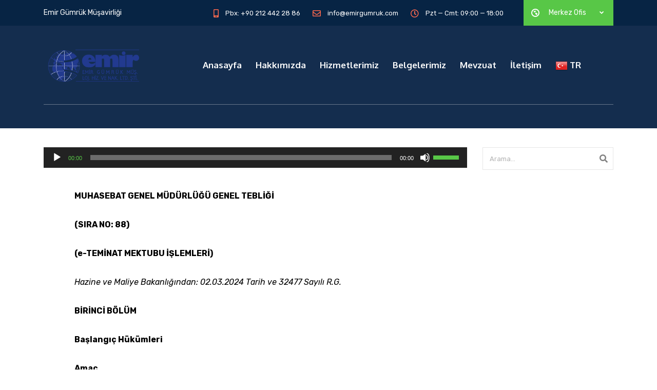

--- FILE ---
content_type: text/html; charset=UTF-8
request_url: https://emirgumruk.com/muhasebat-genel-mudurlugu-genel-tebligi-sira-no-88-e-teminat-mektubu-islemleri/
body_size: 22906
content:
<!DOCTYPE html>
<html lang="tr" class="stm-site-loader" id="main_html">
<head>
	    <meta charset="UTF-8">
    <meta name="viewport" content="width=device-width, initial-scale=1">
    <link rel="profile" href="https://gmpg.org/xfn/11">
    <link rel="pingback" href="https://emirgumruk.com/xmlrpc.php">
    <title>Muhasebat Genel Müdürlüğü Genel Tebliği (Sıra No: 88) (e-Teminat Mektubu İşlemleri) &#8211; Emir Gümrük</title>
<style type="text/css" media="screen">#ui-datepicker-div.booked_custom_date_picker table.ui-datepicker-calendar tbody td a.ui-state-active,#ui-datepicker-div.booked_custom_date_picker table.ui-datepicker-calendar tbody td a.ui-state-active:hover,body #booked-profile-page input[type=submit].button-primary:hover,body .booked-list-view button.button:hover, body .booked-list-view input[type=submit].button-primary:hover,body table.booked-calendar input[type=submit].button-primary:hover,body .booked-modal input[type=submit].button-primary:hover,body table.booked-calendar th,body table.booked-calendar thead,body table.booked-calendar thead th,body table.booked-calendar .booked-appt-list .timeslot .timeslot-people button:hover,body #booked-profile-page .booked-profile-header,body #booked-profile-page .booked-tabs li.active a,body #booked-profile-page .booked-tabs li.active a:hover,body #booked-profile-page .appt-block .google-cal-button > a:hover,#ui-datepicker-div.booked_custom_date_picker .ui-datepicker-header{ background:#3c98ff !important; }body #booked-profile-page input[type=submit].button-primary:hover,body table.booked-calendar input[type=submit].button-primary:hover,body .booked-list-view button.button:hover, body .booked-list-view input[type=submit].button-primary:hover,body .booked-modal input[type=submit].button-primary:hover,body table.booked-calendar th,body table.booked-calendar .booked-appt-list .timeslot .timeslot-people button:hover,body #booked-profile-page .booked-profile-header,body #booked-profile-page .appt-block .google-cal-button > a:hover{ border-color:#3c98ff !important; }body table.booked-calendar tr.days,body table.booked-calendar tr.days th,body .booked-calendarSwitcher.calendar,body #booked-profile-page .booked-tabs,#ui-datepicker-div.booked_custom_date_picker table.ui-datepicker-calendar thead,#ui-datepicker-div.booked_custom_date_picker table.ui-datepicker-calendar thead th{ background:#293742 !important; }body table.booked-calendar tr.days th,body #booked-profile-page .booked-tabs{ border-color:#293742 !important; }#ui-datepicker-div.booked_custom_date_picker table.ui-datepicker-calendar tbody td.ui-datepicker-today a,#ui-datepicker-div.booked_custom_date_picker table.ui-datepicker-calendar tbody td.ui-datepicker-today a:hover,body #booked-profile-page input[type=submit].button-primary,body table.booked-calendar input[type=submit].button-primary,body .booked-list-view button.button, body .booked-list-view input[type=submit].button-primary,body .booked-list-view button.button, body .booked-list-view input[type=submit].button-primary,body .booked-modal input[type=submit].button-primary,body table.booked-calendar .booked-appt-list .timeslot .timeslot-people button,body #booked-profile-page .booked-profile-appt-list .appt-block.approved .status-block,body #booked-profile-page .appt-block .google-cal-button > a,body .booked-modal p.booked-title-bar,body table.booked-calendar td:hover .date span,body .booked-list-view a.booked_list_date_picker_trigger.booked-dp-active,body .booked-list-view a.booked_list_date_picker_trigger.booked-dp-active:hover,.booked-ms-modal .booked-book-appt /* Multi-Slot Booking */{ background:#3c98ff; }body #booked-profile-page input[type=submit].button-primary,body table.booked-calendar input[type=submit].button-primary,body .booked-list-view button.button, body .booked-list-view input[type=submit].button-primary,body .booked-list-view button.button, body .booked-list-view input[type=submit].button-primary,body .booked-modal input[type=submit].button-primary,body #booked-profile-page .appt-block .google-cal-button > a,body table.booked-calendar .booked-appt-list .timeslot .timeslot-people button,body .booked-list-view a.booked_list_date_picker_trigger.booked-dp-active,body .booked-list-view a.booked_list_date_picker_trigger.booked-dp-active:hover{ border-color:#3c98ff; }body .booked-modal .bm-window p i.fa,body .booked-modal .bm-window a,body .booked-appt-list .booked-public-appointment-title,body .booked-modal .bm-window p.appointment-title,.booked-ms-modal.visible:hover .booked-book-appt{ color:#3c98ff; }.booked-appt-list .timeslot.has-title .booked-public-appointment-title { color:inherit; }</style><meta name='robots' content='max-image-preview:large'/>
<link rel='dns-prefetch' href='//fonts.googleapis.com'/>
<link rel="alternate" type="application/rss+xml" title="Emir Gümrük &raquo; akışı" href="https://emirgumruk.com/feed/"/>
<link rel="alternate" type="application/rss+xml" title="Emir Gümrük &raquo; yorum akışı" href="https://emirgumruk.com/comments/feed/"/>
<link rel="alternate" title="oEmbed (JSON)" type="application/json+oembed" href="https://emirgumruk.com/wp-json/oembed/1.0/embed?url=https%3A%2F%2Femirgumruk.com%2Fmuhasebat-genel-mudurlugu-genel-tebligi-sira-no-88-e-teminat-mektubu-islemleri%2F"/>
<link rel="alternate" title="oEmbed (XML)" type="text/xml+oembed" href="https://emirgumruk.com/wp-json/oembed/1.0/embed?url=https%3A%2F%2Femirgumruk.com%2Fmuhasebat-genel-mudurlugu-genel-tebligi-sira-no-88-e-teminat-mektubu-islemleri%2F&#038;format=xml"/>
<style id='wp-img-auto-sizes-contain-inline-css' type='text/css'>
img:is([sizes=auto i],[sizes^="auto," i]){contain-intrinsic-size:3000px 1500px}
/*# sourceURL=wp-img-auto-sizes-contain-inline-css */
</style>
<style id='wp-emoji-styles-inline-css' type='text/css'>

	img.wp-smiley, img.emoji {
		display: inline !important;
		border: none !important;
		box-shadow: none !important;
		height: 1em !important;
		width: 1em !important;
		margin: 0 0.07em !important;
		vertical-align: -0.1em !important;
		background: none !important;
		padding: 0 !important;
	}
/*# sourceURL=wp-emoji-styles-inline-css */
</style>
<style id='wp-block-library-inline-css' type='text/css'>
:root{--wp-block-synced-color:#7a00df;--wp-block-synced-color--rgb:122,0,223;--wp-bound-block-color:var(--wp-block-synced-color);--wp-editor-canvas-background:#ddd;--wp-admin-theme-color:#007cba;--wp-admin-theme-color--rgb:0,124,186;--wp-admin-theme-color-darker-10:#006ba1;--wp-admin-theme-color-darker-10--rgb:0,107,160.5;--wp-admin-theme-color-darker-20:#005a87;--wp-admin-theme-color-darker-20--rgb:0,90,135;--wp-admin-border-width-focus:2px}@media (min-resolution:192dpi){:root{--wp-admin-border-width-focus:1.5px}}.wp-element-button{cursor:pointer}:root .has-very-light-gray-background-color{background-color:#eee}:root .has-very-dark-gray-background-color{background-color:#313131}:root .has-very-light-gray-color{color:#eee}:root .has-very-dark-gray-color{color:#313131}:root .has-vivid-green-cyan-to-vivid-cyan-blue-gradient-background{background:linear-gradient(135deg,#00d084,#0693e3)}:root .has-purple-crush-gradient-background{background:linear-gradient(135deg,#34e2e4,#4721fb 50%,#ab1dfe)}:root .has-hazy-dawn-gradient-background{background:linear-gradient(135deg,#faaca8,#dad0ec)}:root .has-subdued-olive-gradient-background{background:linear-gradient(135deg,#fafae1,#67a671)}:root .has-atomic-cream-gradient-background{background:linear-gradient(135deg,#fdd79a,#004a59)}:root .has-nightshade-gradient-background{background:linear-gradient(135deg,#330968,#31cdcf)}:root .has-midnight-gradient-background{background:linear-gradient(135deg,#020381,#2874fc)}:root{--wp--preset--font-size--normal:16px;--wp--preset--font-size--huge:42px}.has-regular-font-size{font-size:1em}.has-larger-font-size{font-size:2.625em}.has-normal-font-size{font-size:var(--wp--preset--font-size--normal)}.has-huge-font-size{font-size:var(--wp--preset--font-size--huge)}.has-text-align-center{text-align:center}.has-text-align-left{text-align:left}.has-text-align-right{text-align:right}.has-fit-text{white-space:nowrap!important}#end-resizable-editor-section{display:none}.aligncenter{clear:both}.items-justified-left{justify-content:flex-start}.items-justified-center{justify-content:center}.items-justified-right{justify-content:flex-end}.items-justified-space-between{justify-content:space-between}.screen-reader-text{border:0;clip-path:inset(50%);height:1px;margin:-1px;overflow:hidden;padding:0;position:absolute;width:1px;word-wrap:normal!important}.screen-reader-text:focus{background-color:#ddd;clip-path:none;color:#444;display:block;font-size:1em;height:auto;left:5px;line-height:normal;padding:15px 23px 14px;text-decoration:none;top:5px;width:auto;z-index:100000}html :where(.has-border-color){border-style:solid}html :where([style*=border-top-color]){border-top-style:solid}html :where([style*=border-right-color]){border-right-style:solid}html :where([style*=border-bottom-color]){border-bottom-style:solid}html :where([style*=border-left-color]){border-left-style:solid}html :where([style*=border-width]){border-style:solid}html :where([style*=border-top-width]){border-top-style:solid}html :where([style*=border-right-width]){border-right-style:solid}html :where([style*=border-bottom-width]){border-bottom-style:solid}html :where([style*=border-left-width]){border-left-style:solid}html :where(img[class*=wp-image-]){height:auto;max-width:100%}:where(figure){margin:0 0 1em}html :where(.is-position-sticky){--wp-admin--admin-bar--position-offset:var(--wp-admin--admin-bar--height,0px)}@media screen and (max-width:600px){html :where(.is-position-sticky){--wp-admin--admin-bar--position-offset:0px}}

/*# sourceURL=wp-block-library-inline-css */
</style><style id='wp-block-image-inline-css' type='text/css'>
.wp-block-image>a,.wp-block-image>figure>a{display:inline-block}.wp-block-image img{box-sizing:border-box;height:auto;max-width:100%;vertical-align:bottom}@media not (prefers-reduced-motion){.wp-block-image img.hide{visibility:hidden}.wp-block-image img.show{animation:show-content-image .4s}}.wp-block-image[style*=border-radius] img,.wp-block-image[style*=border-radius]>a{border-radius:inherit}.wp-block-image.has-custom-border img{box-sizing:border-box}.wp-block-image.aligncenter{text-align:center}.wp-block-image.alignfull>a,.wp-block-image.alignwide>a{width:100%}.wp-block-image.alignfull img,.wp-block-image.alignwide img{height:auto;width:100%}.wp-block-image .aligncenter,.wp-block-image .alignleft,.wp-block-image .alignright,.wp-block-image.aligncenter,.wp-block-image.alignleft,.wp-block-image.alignright{display:table}.wp-block-image .aligncenter>figcaption,.wp-block-image .alignleft>figcaption,.wp-block-image .alignright>figcaption,.wp-block-image.aligncenter>figcaption,.wp-block-image.alignleft>figcaption,.wp-block-image.alignright>figcaption{caption-side:bottom;display:table-caption}.wp-block-image .alignleft{float:left;margin:.5em 1em .5em 0}.wp-block-image .alignright{float:right;margin:.5em 0 .5em 1em}.wp-block-image .aligncenter{margin-left:auto;margin-right:auto}.wp-block-image :where(figcaption){margin-bottom:1em;margin-top:.5em}.wp-block-image.is-style-circle-mask img{border-radius:9999px}@supports ((-webkit-mask-image:none) or (mask-image:none)) or (-webkit-mask-image:none){.wp-block-image.is-style-circle-mask img{border-radius:0;-webkit-mask-image:url('data:image/svg+xml;utf8,<svg viewBox="0 0 100 100" xmlns="http://www.w3.org/2000/svg"><circle cx="50" cy="50" r="50"/></svg>');mask-image:url('data:image/svg+xml;utf8,<svg viewBox="0 0 100 100" xmlns="http://www.w3.org/2000/svg"><circle cx="50" cy="50" r="50"/></svg>');mask-mode:alpha;-webkit-mask-position:center;mask-position:center;-webkit-mask-repeat:no-repeat;mask-repeat:no-repeat;-webkit-mask-size:contain;mask-size:contain}}:root :where(.wp-block-image.is-style-rounded img,.wp-block-image .is-style-rounded img){border-radius:9999px}.wp-block-image figure{margin:0}.wp-lightbox-container{display:flex;flex-direction:column;position:relative}.wp-lightbox-container img{cursor:zoom-in}.wp-lightbox-container img:hover+button{opacity:1}.wp-lightbox-container button{align-items:center;backdrop-filter:blur(16px) saturate(180%);background-color:#5a5a5a40;border:none;border-radius:4px;cursor:zoom-in;display:flex;height:20px;justify-content:center;opacity:0;padding:0;position:absolute;right:16px;text-align:center;top:16px;width:20px;z-index:100}@media not (prefers-reduced-motion){.wp-lightbox-container button{transition:opacity .2s ease}}.wp-lightbox-container button:focus-visible{outline:3px auto #5a5a5a40;outline:3px auto -webkit-focus-ring-color;outline-offset:3px}.wp-lightbox-container button:hover{cursor:pointer;opacity:1}.wp-lightbox-container button:focus{opacity:1}.wp-lightbox-container button:focus,.wp-lightbox-container button:hover,.wp-lightbox-container button:not(:hover):not(:active):not(.has-background){background-color:#5a5a5a40;border:none}.wp-lightbox-overlay{box-sizing:border-box;cursor:zoom-out;height:100vh;left:0;overflow:hidden;position:fixed;top:0;visibility:hidden;width:100%;z-index:100000}.wp-lightbox-overlay .close-button{align-items:center;cursor:pointer;display:flex;justify-content:center;min-height:40px;min-width:40px;padding:0;position:absolute;right:calc(env(safe-area-inset-right) + 16px);top:calc(env(safe-area-inset-top) + 16px);z-index:5000000}.wp-lightbox-overlay .close-button:focus,.wp-lightbox-overlay .close-button:hover,.wp-lightbox-overlay .close-button:not(:hover):not(:active):not(.has-background){background:none;border:none}.wp-lightbox-overlay .lightbox-image-container{height:var(--wp--lightbox-container-height);left:50%;overflow:hidden;position:absolute;top:50%;transform:translate(-50%,-50%);transform-origin:top left;width:var(--wp--lightbox-container-width);z-index:9999999999}.wp-lightbox-overlay .wp-block-image{align-items:center;box-sizing:border-box;display:flex;height:100%;justify-content:center;margin:0;position:relative;transform-origin:0 0;width:100%;z-index:3000000}.wp-lightbox-overlay .wp-block-image img{height:var(--wp--lightbox-image-height);min-height:var(--wp--lightbox-image-height);min-width:var(--wp--lightbox-image-width);width:var(--wp--lightbox-image-width)}.wp-lightbox-overlay .wp-block-image figcaption{display:none}.wp-lightbox-overlay button{background:none;border:none}.wp-lightbox-overlay .scrim{background-color:#fff;height:100%;opacity:.9;position:absolute;width:100%;z-index:2000000}.wp-lightbox-overlay.active{visibility:visible}@media not (prefers-reduced-motion){.wp-lightbox-overlay.active{animation:turn-on-visibility .25s both}.wp-lightbox-overlay.active img{animation:turn-on-visibility .35s both}.wp-lightbox-overlay.show-closing-animation:not(.active){animation:turn-off-visibility .35s both}.wp-lightbox-overlay.show-closing-animation:not(.active) img{animation:turn-off-visibility .25s both}.wp-lightbox-overlay.zoom.active{animation:none;opacity:1;visibility:visible}.wp-lightbox-overlay.zoom.active .lightbox-image-container{animation:lightbox-zoom-in .4s}.wp-lightbox-overlay.zoom.active .lightbox-image-container img{animation:none}.wp-lightbox-overlay.zoom.active .scrim{animation:turn-on-visibility .4s forwards}.wp-lightbox-overlay.zoom.show-closing-animation:not(.active){animation:none}.wp-lightbox-overlay.zoom.show-closing-animation:not(.active) .lightbox-image-container{animation:lightbox-zoom-out .4s}.wp-lightbox-overlay.zoom.show-closing-animation:not(.active) .lightbox-image-container img{animation:none}.wp-lightbox-overlay.zoom.show-closing-animation:not(.active) .scrim{animation:turn-off-visibility .4s forwards}}@keyframes show-content-image{0%{visibility:hidden}99%{visibility:hidden}to{visibility:visible}}@keyframes turn-on-visibility{0%{opacity:0}to{opacity:1}}@keyframes turn-off-visibility{0%{opacity:1;visibility:visible}99%{opacity:0;visibility:visible}to{opacity:0;visibility:hidden}}@keyframes lightbox-zoom-in{0%{transform:translate(calc((-100vw + var(--wp--lightbox-scrollbar-width))/2 + var(--wp--lightbox-initial-left-position)),calc(-50vh + var(--wp--lightbox-initial-top-position))) scale(var(--wp--lightbox-scale))}to{transform:translate(-50%,-50%) scale(1)}}@keyframes lightbox-zoom-out{0%{transform:translate(-50%,-50%) scale(1);visibility:visible}99%{visibility:visible}to{transform:translate(calc((-100vw + var(--wp--lightbox-scrollbar-width))/2 + var(--wp--lightbox-initial-left-position)),calc(-50vh + var(--wp--lightbox-initial-top-position))) scale(var(--wp--lightbox-scale));visibility:hidden}}
/*# sourceURL=https://emirgumruk.com/wp-includes/blocks/image/style.min.css */
</style>
<style id='global-styles-inline-css' type='text/css'>
:root{--wp--preset--aspect-ratio--square: 1;--wp--preset--aspect-ratio--4-3: 4/3;--wp--preset--aspect-ratio--3-4: 3/4;--wp--preset--aspect-ratio--3-2: 3/2;--wp--preset--aspect-ratio--2-3: 2/3;--wp--preset--aspect-ratio--16-9: 16/9;--wp--preset--aspect-ratio--9-16: 9/16;--wp--preset--color--black: #000000;--wp--preset--color--cyan-bluish-gray: #abb8c3;--wp--preset--color--white: #ffffff;--wp--preset--color--pale-pink: #f78da7;--wp--preset--color--vivid-red: #cf2e2e;--wp--preset--color--luminous-vivid-orange: #ff6900;--wp--preset--color--luminous-vivid-amber: #fcb900;--wp--preset--color--light-green-cyan: #7bdcb5;--wp--preset--color--vivid-green-cyan: #00d084;--wp--preset--color--pale-cyan-blue: #8ed1fc;--wp--preset--color--vivid-cyan-blue: #0693e3;--wp--preset--color--vivid-purple: #9b51e0;--wp--preset--gradient--vivid-cyan-blue-to-vivid-purple: linear-gradient(135deg,rgb(6,147,227) 0%,rgb(155,81,224) 100%);--wp--preset--gradient--light-green-cyan-to-vivid-green-cyan: linear-gradient(135deg,rgb(122,220,180) 0%,rgb(0,208,130) 100%);--wp--preset--gradient--luminous-vivid-amber-to-luminous-vivid-orange: linear-gradient(135deg,rgb(252,185,0) 0%,rgb(255,105,0) 100%);--wp--preset--gradient--luminous-vivid-orange-to-vivid-red: linear-gradient(135deg,rgb(255,105,0) 0%,rgb(207,46,46) 100%);--wp--preset--gradient--very-light-gray-to-cyan-bluish-gray: linear-gradient(135deg,rgb(238,238,238) 0%,rgb(169,184,195) 100%);--wp--preset--gradient--cool-to-warm-spectrum: linear-gradient(135deg,rgb(74,234,220) 0%,rgb(151,120,209) 20%,rgb(207,42,186) 40%,rgb(238,44,130) 60%,rgb(251,105,98) 80%,rgb(254,248,76) 100%);--wp--preset--gradient--blush-light-purple: linear-gradient(135deg,rgb(255,206,236) 0%,rgb(152,150,240) 100%);--wp--preset--gradient--blush-bordeaux: linear-gradient(135deg,rgb(254,205,165) 0%,rgb(254,45,45) 50%,rgb(107,0,62) 100%);--wp--preset--gradient--luminous-dusk: linear-gradient(135deg,rgb(255,203,112) 0%,rgb(199,81,192) 50%,rgb(65,88,208) 100%);--wp--preset--gradient--pale-ocean: linear-gradient(135deg,rgb(255,245,203) 0%,rgb(182,227,212) 50%,rgb(51,167,181) 100%);--wp--preset--gradient--electric-grass: linear-gradient(135deg,rgb(202,248,128) 0%,rgb(113,206,126) 100%);--wp--preset--gradient--midnight: linear-gradient(135deg,rgb(2,3,129) 0%,rgb(40,116,252) 100%);--wp--preset--font-size--small: 13px;--wp--preset--font-size--medium: 20px;--wp--preset--font-size--large: 36px;--wp--preset--font-size--x-large: 42px;--wp--preset--spacing--20: 0.44rem;--wp--preset--spacing--30: 0.67rem;--wp--preset--spacing--40: 1rem;--wp--preset--spacing--50: 1.5rem;--wp--preset--spacing--60: 2.25rem;--wp--preset--spacing--70: 3.38rem;--wp--preset--spacing--80: 5.06rem;--wp--preset--shadow--natural: 6px 6px 9px rgba(0, 0, 0, 0.2);--wp--preset--shadow--deep: 12px 12px 50px rgba(0, 0, 0, 0.4);--wp--preset--shadow--sharp: 6px 6px 0px rgba(0, 0, 0, 0.2);--wp--preset--shadow--outlined: 6px 6px 0px -3px rgb(255, 255, 255), 6px 6px rgb(0, 0, 0);--wp--preset--shadow--crisp: 6px 6px 0px rgb(0, 0, 0);}:where(.is-layout-flex){gap: 0.5em;}:where(.is-layout-grid){gap: 0.5em;}body .is-layout-flex{display: flex;}.is-layout-flex{flex-wrap: wrap;align-items: center;}.is-layout-flex > :is(*, div){margin: 0;}body .is-layout-grid{display: grid;}.is-layout-grid > :is(*, div){margin: 0;}:where(.wp-block-columns.is-layout-flex){gap: 2em;}:where(.wp-block-columns.is-layout-grid){gap: 2em;}:where(.wp-block-post-template.is-layout-flex){gap: 1.25em;}:where(.wp-block-post-template.is-layout-grid){gap: 1.25em;}.has-black-color{color: var(--wp--preset--color--black) !important;}.has-cyan-bluish-gray-color{color: var(--wp--preset--color--cyan-bluish-gray) !important;}.has-white-color{color: var(--wp--preset--color--white) !important;}.has-pale-pink-color{color: var(--wp--preset--color--pale-pink) !important;}.has-vivid-red-color{color: var(--wp--preset--color--vivid-red) !important;}.has-luminous-vivid-orange-color{color: var(--wp--preset--color--luminous-vivid-orange) !important;}.has-luminous-vivid-amber-color{color: var(--wp--preset--color--luminous-vivid-amber) !important;}.has-light-green-cyan-color{color: var(--wp--preset--color--light-green-cyan) !important;}.has-vivid-green-cyan-color{color: var(--wp--preset--color--vivid-green-cyan) !important;}.has-pale-cyan-blue-color{color: var(--wp--preset--color--pale-cyan-blue) !important;}.has-vivid-cyan-blue-color{color: var(--wp--preset--color--vivid-cyan-blue) !important;}.has-vivid-purple-color{color: var(--wp--preset--color--vivid-purple) !important;}.has-black-background-color{background-color: var(--wp--preset--color--black) !important;}.has-cyan-bluish-gray-background-color{background-color: var(--wp--preset--color--cyan-bluish-gray) !important;}.has-white-background-color{background-color: var(--wp--preset--color--white) !important;}.has-pale-pink-background-color{background-color: var(--wp--preset--color--pale-pink) !important;}.has-vivid-red-background-color{background-color: var(--wp--preset--color--vivid-red) !important;}.has-luminous-vivid-orange-background-color{background-color: var(--wp--preset--color--luminous-vivid-orange) !important;}.has-luminous-vivid-amber-background-color{background-color: var(--wp--preset--color--luminous-vivid-amber) !important;}.has-light-green-cyan-background-color{background-color: var(--wp--preset--color--light-green-cyan) !important;}.has-vivid-green-cyan-background-color{background-color: var(--wp--preset--color--vivid-green-cyan) !important;}.has-pale-cyan-blue-background-color{background-color: var(--wp--preset--color--pale-cyan-blue) !important;}.has-vivid-cyan-blue-background-color{background-color: var(--wp--preset--color--vivid-cyan-blue) !important;}.has-vivid-purple-background-color{background-color: var(--wp--preset--color--vivid-purple) !important;}.has-black-border-color{border-color: var(--wp--preset--color--black) !important;}.has-cyan-bluish-gray-border-color{border-color: var(--wp--preset--color--cyan-bluish-gray) !important;}.has-white-border-color{border-color: var(--wp--preset--color--white) !important;}.has-pale-pink-border-color{border-color: var(--wp--preset--color--pale-pink) !important;}.has-vivid-red-border-color{border-color: var(--wp--preset--color--vivid-red) !important;}.has-luminous-vivid-orange-border-color{border-color: var(--wp--preset--color--luminous-vivid-orange) !important;}.has-luminous-vivid-amber-border-color{border-color: var(--wp--preset--color--luminous-vivid-amber) !important;}.has-light-green-cyan-border-color{border-color: var(--wp--preset--color--light-green-cyan) !important;}.has-vivid-green-cyan-border-color{border-color: var(--wp--preset--color--vivid-green-cyan) !important;}.has-pale-cyan-blue-border-color{border-color: var(--wp--preset--color--pale-cyan-blue) !important;}.has-vivid-cyan-blue-border-color{border-color: var(--wp--preset--color--vivid-cyan-blue) !important;}.has-vivid-purple-border-color{border-color: var(--wp--preset--color--vivid-purple) !important;}.has-vivid-cyan-blue-to-vivid-purple-gradient-background{background: var(--wp--preset--gradient--vivid-cyan-blue-to-vivid-purple) !important;}.has-light-green-cyan-to-vivid-green-cyan-gradient-background{background: var(--wp--preset--gradient--light-green-cyan-to-vivid-green-cyan) !important;}.has-luminous-vivid-amber-to-luminous-vivid-orange-gradient-background{background: var(--wp--preset--gradient--luminous-vivid-amber-to-luminous-vivid-orange) !important;}.has-luminous-vivid-orange-to-vivid-red-gradient-background{background: var(--wp--preset--gradient--luminous-vivid-orange-to-vivid-red) !important;}.has-very-light-gray-to-cyan-bluish-gray-gradient-background{background: var(--wp--preset--gradient--very-light-gray-to-cyan-bluish-gray) !important;}.has-cool-to-warm-spectrum-gradient-background{background: var(--wp--preset--gradient--cool-to-warm-spectrum) !important;}.has-blush-light-purple-gradient-background{background: var(--wp--preset--gradient--blush-light-purple) !important;}.has-blush-bordeaux-gradient-background{background: var(--wp--preset--gradient--blush-bordeaux) !important;}.has-luminous-dusk-gradient-background{background: var(--wp--preset--gradient--luminous-dusk) !important;}.has-pale-ocean-gradient-background{background: var(--wp--preset--gradient--pale-ocean) !important;}.has-electric-grass-gradient-background{background: var(--wp--preset--gradient--electric-grass) !important;}.has-midnight-gradient-background{background: var(--wp--preset--gradient--midnight) !important;}.has-small-font-size{font-size: var(--wp--preset--font-size--small) !important;}.has-medium-font-size{font-size: var(--wp--preset--font-size--medium) !important;}.has-large-font-size{font-size: var(--wp--preset--font-size--large) !important;}.has-x-large-font-size{font-size: var(--wp--preset--font-size--x-large) !important;}
/*# sourceURL=global-styles-inline-css */
</style>

<style id='classic-theme-styles-inline-css' type='text/css'>
/*! This file is auto-generated */
.wp-block-button__link{color:#fff;background-color:#32373c;border-radius:9999px;box-shadow:none;text-decoration:none;padding:calc(.667em + 2px) calc(1.333em + 2px);font-size:1.125em}.wp-block-file__button{background:#32373c;color:#fff;text-decoration:none}
/*# sourceURL=/wp-includes/css/classic-themes.min.css */
</style>
<link rel='stylesheet' id='booked-icons-css' href='https://emirgumruk.com/wp-content/plugins/booked/assets/css/icons.css?ver=2.3.5' type='text/css' media='all'/>
<link rel='stylesheet' id='booked-tooltipster-css' href='https://emirgumruk.com/wp-content/plugins/booked/assets/js/tooltipster/css/tooltipster.css?ver=3.3.0' type='text/css' media='all'/>
<link rel='stylesheet' id='booked-tooltipster-theme-css' href='https://emirgumruk.com/wp-content/plugins/booked/assets/js/tooltipster/css/themes/tooltipster-light.css?ver=3.3.0' type='text/css' media='all'/>
<link rel='stylesheet' id='booked-animations-css' href='https://emirgumruk.com/wp-content/plugins/booked/assets/css/animations.css?ver=2.3.5' type='text/css' media='all'/>
<link rel='stylesheet' id='booked-css-css' href='https://emirgumruk.com/wp-content/plugins/booked/dist/booked.css?ver=2.3.5' type='text/css' media='all'/>
<link rel='stylesheet' id='contact-form-7-css' href='https://emirgumruk.com/wp-content/plugins/contact-form-7/includes/css/styles.css?ver=6.1' type='text/css' media='all'/>
<link rel='stylesheet' id='rs-plugin-settings-css' href='https://emirgumruk.com/wp-content/plugins/revslider/public/assets/css/rs6.css?ver=6.3.5' type='text/css' media='all'/>
<style id='rs-plugin-settings-inline-css' type='text/css'>
#rs-demo-id {}
/*# sourceURL=rs-plugin-settings-inline-css */
</style>
<link rel='stylesheet' id='stm-stmicons-css' href='https://emirgumruk.com/wp-content/uploads/stm_fonts/stmicons/stmicons.css?ver=1.0.1' type='text/css' media='all'/>
<link rel='stylesheet' id='stm-stmicons_consulting-css' href='https://emirgumruk.com/wp-content/uploads/stm_fonts/stmicons/consulting/stmicons.css?ver=1.0.1' type='text/css' media='all'/>
<link rel='stylesheet' id='stm-stmicons_feather-css' href='https://emirgumruk.com/wp-content/uploads/stm_fonts/stmicons/feather/stmicons.css?ver=1.0.1' type='text/css' media='all'/>
<link rel='stylesheet' id='stm-stmicons_icomoon-css' href='https://emirgumruk.com/wp-content/uploads/stm_fonts/stmicons/icomoon/stmicons.css?ver=1.0.1' type='text/css' media='all'/>
<link rel='stylesheet' id='stm-stmicons_linear-css' href='https://emirgumruk.com/wp-content/uploads/stm_fonts/stmicons/linear/stmicons.css?ver=1.0.1' type='text/css' media='all'/>
<link rel='stylesheet' id='stm-stmicons_logistics-css' href='https://emirgumruk.com/wp-content/uploads/stm_fonts/stmicons/logistics/stmicons.css?ver=1.0.1' type='text/css' media='all'/>
<link rel='stylesheet' id='stm-stmicons_vicons-css' href='https://emirgumruk.com/wp-content/uploads/stm_fonts/stmicons/vicons/stmicons.css?ver=1.0.1' type='text/css' media='all'/>
<link rel='stylesheet' id='stm_megamenu-css' href='https://emirgumruk.com/wp-content/plugins/stm-configurations/megamenu/assets/css/megamenu.css?ver=1.2' type='text/css' media='all'/>
<link rel='stylesheet' id='daextrevo-google-font-css' href='https://fonts.googleapis.com/css2?family=Inter%3Awght%40600&#038;ver=1.14#038;display=swap' type='text/css' media='all'/>
<link rel='stylesheet' id='daextrevo-audio-file-player-css' href='https://emirgumruk.com/wp-content/plugins/real-voice/public/assets/css/audio-file-player.css?ver=1.14' type='text/css' media='all'/>
<link rel='stylesheet' id='daextrevo-custom-css' href='https://emirgumruk.com/wp-content/uploads/daextrevo_uploads/custom-1.css?ver=1.14' type='text/css' media='all'/>
<link rel='stylesheet' id='js_composer_front-css' href='https://emirgumruk.com/wp-content/plugins/js_composer/assets/css/js_composer.min.css?ver=6.6.0' type='text/css' media='all'/>
<link rel='stylesheet' id='stm_default_google_font-css' href='https://fonts.googleapis.com/css?family=Rubik%3A100%2C200%2C300%2C400%2C400i%2C500%2C600%2C700%2C800%2C900%7COxygen%3A100%2C200%2C300%2C400%2C400i%2C500%2C600%2C700%2C800%2C900&#038;ver=3.2.9#038;subset=latin%2Clatin-ext' type='text/css' media='all'/>
<link rel='stylesheet' id='pearl-theme-styles-css' href='https://emirgumruk.com/wp-content/themes/pearl/assets/css/app.css?ver=3.2.9' type='text/css' media='all'/>
<style id='pearl-theme-styles-inline-css' type='text/css'>
.stm_titlebox {
				background-image: url();
		}.stm_titlebox:after {
            background-color: rgba(24,54,80,0.35);
        }.stm_titlebox .stm_titlebox__title,
        .stm_titlebox .stm_titlebox__author,
        .stm_titlebox .stm_titlebox__categories
        {
            color:  #ffffff !important;
        }
/*# sourceURL=pearl-theme-styles-inline-css */
</style>
<link rel='stylesheet' id='pearl-theme-custom-styles-css' href='https://emirgumruk.com/wp-content/uploads/stm_uploads/skin-custom.css?ver=62' type='text/css' media='all'/>
<link rel='stylesheet' id='fontawesome-css' href='https://emirgumruk.com/wp-content/themes/pearl/assets/vendor/font-awesome.min.css?ver=3.2.9' type='text/css' media='all'/>
<link rel='stylesheet' id='vc_font_awesome_5_shims-css' href='https://emirgumruk.com/wp-content/plugins/js_composer/assets/lib/bower/font-awesome/css/v4-shims.min.css?ver=6.6.0' type='text/css' media='all'/>
<link rel='stylesheet' id='vc_font_awesome_5-css' href='https://emirgumruk.com/wp-content/plugins/js_composer/assets/lib/bower/font-awesome/css/all.min.css?ver=6.6.0' type='text/css' media='all'/>
<link rel='stylesheet' id='pearl-buttons-style-css' href='https://emirgumruk.com/wp-content/themes/pearl/assets/css/buttons/styles/style_2.css?ver=3.2.9' type='text/css' media='all'/>
<link rel='stylesheet' id='pearl-sidebars-style-css' href='https://emirgumruk.com/wp-content/themes/pearl/assets/css/sidebar/style_3.css?ver=3.2.9' type='text/css' media='all'/>
<link rel='stylesheet' id='pearl-forms-style-css' href='https://emirgumruk.com/wp-content/themes/pearl/assets/css/form/style_2.css?ver=3.2.9' type='text/css' media='all'/>
<link rel='stylesheet' id='pearl-blockquote-style-css' href='https://emirgumruk.com/wp-content/themes/pearl/assets/css/blockquote/style_2.css?ver=3.2.9' type='text/css' media='all'/>
<link rel='stylesheet' id='pearl-post-style-css' href='https://emirgumruk.com/wp-content/themes/pearl/assets/css/post/style_2.css?ver=3.2.9' type='text/css' media='all'/>
<link rel='stylesheet' id='pearl-pagination-style-css' href='https://emirgumruk.com/wp-content/themes/pearl/assets/css/pagination/style_2.css?ver=3.2.9' type='text/css' media='all'/>
<link rel='stylesheet' id='pearl-list-style-css' href='https://emirgumruk.com/wp-content/themes/pearl/assets/css/lists/style_3.css?ver=3.2.9' type='text/css' media='all'/>
<link rel='stylesheet' id='pearl-tabs-style-css' href='https://emirgumruk.com/wp-content/themes/pearl/assets/css/tabs/style_1.css?ver=3.2.9' type='text/css' media='all'/>
<link rel='stylesheet' id='pearl-tour-style-css' href='https://emirgumruk.com/wp-content/themes/pearl/assets/css/tour/style_1.css?ver=3.2.9' type='text/css' media='all'/>
<link rel='stylesheet' id='pearl-accordions-style-css' href='https://emirgumruk.com/wp-content/themes/pearl/assets/css/accordion/style_3.css?ver=3.2.9' type='text/css' media='all'/>
<link rel='stylesheet' id='bootstrap-datepicker3-css' href='https://emirgumruk.com/wp-content/themes/pearl/assets/css/vendors/bootstrap-datepicker3.css?ver=3.2.9' type='text/css' media='all'/>
<link rel='stylesheet' id='pearl-header-style-css' href='https://emirgumruk.com/wp-content/themes/pearl/assets/css/header/style_3.css?ver=3.2.9' type='text/css' media='all'/>
<link rel='stylesheet' id='pearl-footer-style-css' href='https://emirgumruk.com/wp-content/themes/pearl/assets/css/footer/style_1.css?ver=3.2.9' type='text/css' media='all'/>
<link rel='stylesheet' id='pearl-titlebox-style-css' href='https://emirgumruk.com/wp-content/themes/pearl/assets/css/titlebox/style_3.css?ver=3.2.9' type='text/css' media='all'/>
<link rel='stylesheet' id='stm_booked-css' href='https://emirgumruk.com/wp-content/themes/pearl/assets/css/vendors/booked.css?ver=3.2.9' type='text/css' media='all'/>
<script type="text/javascript" src="https://emirgumruk.com/wp-includes/js/jquery/jquery.min.js?ver=3.7.1" id="jquery-core-js"></script>
<script type="text/javascript" src="https://emirgumruk.com/wp-includes/js/jquery/jquery-migrate.min.js?ver=3.4.1" id="jquery-migrate-js"></script>
<script type="text/javascript" src="https://emirgumruk.com/wp-content/plugins/revslider/public/assets/js/rbtools.min.js?ver=6.3.5" id="tp-tools-js"></script>
<script type="text/javascript" src="https://emirgumruk.com/wp-content/plugins/revslider/public/assets/js/rs6.min.js?ver=6.3.5" id="revmin-js"></script>
<script type="text/javascript" src="https://emirgumruk.com/wp-content/plugins/stm-configurations/megamenu/assets/js/megamenu.js?ver=1.2" id="stm_megamenu-js"></script>
<link rel="EditURI" type="application/rsd+xml" title="RSD" href="https://emirgumruk.com/xmlrpc.php?rsd"/>
<meta name="generator" content="WordPress 6.9"/>
<link rel="canonical" href="https://emirgumruk.com/muhasebat-genel-mudurlugu-genel-tebligi-sira-no-88-e-teminat-mektubu-islemleri/"/>
<link rel='shortlink' href='https://emirgumruk.com/?p=3425'/>
    <script>var pearl_load_post_type_gallery='88ae72a664';var pearl_load_more_posts='605e8f536f';var pearl_load_album='8d7176080e';var pearl_donate='763c4bd8cc';var pearl_load_splash_album='cb7cdc8b43';var pearl_load_portfolio='d8b7418c74';var pearl_load_posts_list='9e05030077';var pearl_woo_quick_view='e18fb22d65';var pearl_update_custom_styles_admin='9a77ba6ae2';var pearl_like_dislike='9ea65191f8';var stm_ajax_add_review='b44c279785';var pearl_install_plugin='70c3f25533';var pearl_get_thumbnail='11e3e74e43';var pearl_save_settings='e5eabd2a83';var stm_ajaxurl='https://emirgumruk.com/wp-admin/admin-ajax.php';var stm_site_width=1110;var stm_date_format='d MM yy';var stm_time_format='HH:mm';var stm_site_paddings=0;if(window.innerWidth<1300)stm_site_paddings=0;var stm_sticky='';</script>
	<meta name="generator" content="Powered by WPBakery Page Builder - drag and drop page builder for WordPress."/>
<meta name="generator" content="Powered by Slider Revolution 6.3.5 - responsive, Mobile-Friendly Slider Plugin for WordPress with comfortable drag and drop interface."/>
<script type="text/javascript">function setREVStartSize(e){window.RSIW=window.RSIW===undefined?window.innerWidth:window.RSIW;window.RSIH=window.RSIH===undefined?window.innerHeight:window.RSIH;try{var pw=document.getElementById(e.c).parentNode.offsetWidth,newh;pw=pw===0||isNaN(pw)?window.RSIW:pw;e.tabw=e.tabw===undefined?0:parseInt(e.tabw);e.thumbw=e.thumbw===undefined?0:parseInt(e.thumbw);e.tabh=e.tabh===undefined?0:parseInt(e.tabh);e.thumbh=e.thumbh===undefined?0:parseInt(e.thumbh);e.tabhide=e.tabhide===undefined?0:parseInt(e.tabhide);e.thumbhide=e.thumbhide===undefined?0:parseInt(e.thumbhide);e.mh=e.mh===undefined||e.mh==""||e.mh==="auto"?0:parseInt(e.mh,0);if(e.layout==="fullscreen"||e.l==="fullscreen")newh=Math.max(e.mh,window.RSIH);else{e.gw=Array.isArray(e.gw)?e.gw:[e.gw];for(var i in e.rl)if(e.gw[i]===undefined||e.gw[i]===0)e.gw[i]=e.gw[i-1];e.gh=e.el===undefined||e.el===""||(Array.isArray(e.el)&&e.el.length==0)?e.gh:e.el;e.gh=Array.isArray(e.gh)?e.gh:[e.gh];for(var i in e.rl)if(e.gh[i]===undefined||e.gh[i]===0)e.gh[i]=e.gh[i-1];var nl=new Array(e.rl.length),ix=0,sl;e.tabw=e.tabhide>=pw?0:e.tabw;e.thumbw=e.thumbhide>=pw?0:e.thumbw;e.tabh=e.tabhide>=pw?0:e.tabh;e.thumbh=e.thumbhide>=pw?0:e.thumbh;for(var i in e.rl)nl[i]=e.rl[i]<window.RSIW?0:e.rl[i];sl=nl[0];for(var i in nl)if(sl>nl[i]&&nl[i]>0){sl=nl[i];ix=i;}var m=pw>(e.gw[ix]+e.tabw+e.thumbw)?1:(pw-(e.tabw+e.thumbw))/(e.gw[ix]);newh=(e.gh[ix]*m)+(e.tabh+e.thumbh);}if(window.rs_init_css===undefined)window.rs_init_css=document.head.appendChild(document.createElement("style"));document.getElementById(e.c).height=newh+"px";window.rs_init_css.innerHTML+="#"+e.c+"_wrapper { height: "+newh+"px }";}catch(e){console.log("Failure at Presize of Slider:"+e)}};</script>
<style type="text/css" data-type="vc_shortcodes-custom-css">.vc_custom_1710004997778{margin-bottom: 30px !important;}</style><noscript><style> .wpb_animate_when_almost_visible { opacity: 1; }</style></noscript><style id="yellow-pencil">
/*
	The following CSS codes are created by the YellowPencil plugin.
	https://yellowpencil.waspthemes.com/
*/
.stm_loop .hentry i{display:none !important;}#wrapper div .stm_breadcrumbs{display:none;}.vc_wp_custommenu .sub-menu .sub-menu a{color:#000000;}.vc_wp_custommenu .menu > .menu-item > a{color:#000000;}.menu > .menu-item > .sub-menu > .menu-item > a{color:#000000;}.site-content .stm_single_post .text-transform{display:none;}.stm_titlebox .stm_flex_center h1{display:none;}@media (max-width:440px){.vc_custom_1699007399972 tr p{width:384px;position:relative;top:8px;left:-37px;}td > .wp-audio-shortcode{top:-8px;left:-49px;width:385px !important;}#wrapper div .stm_titlebox{display: none;}}@media (min-width:551px){.site-content div .post_details{display:none;}.site-content div .stm_post_details{display:none;}}@media (min-width:1025px){.stm-navigation > ul > .menu-item{padding-left:0px !important;}#menu-hukuki-metinler-footer .menu-item a{color:#b2b2b2;}.stm_mgb_60 .vc_container .wpb_row .vc_column_container .vc_column-inner .wpb_wrapper .vc_custom_1699007399972 .wpb_wrapper table tbody tr td table tbody tr td{width:913px !important;}.vc_custom_1699007399972 tr p{width:680px;margin-bottom:19px !important;}td > .wp-audio-shortcode{width:571px !important;}}@media (max-width:440px){.vc_custom_1699007399972 tr p{width:384px;position:relative;top:8px;left:-37px;}}
</style>    <link rel='stylesheet' id='pearl-row_style_1-css' href='https://emirgumruk.com/wp-content/themes/pearl/assets/css/vc_elements/row/style_1.css?ver=3.2.9' type='text/css' media='all'/>
<link rel='stylesheet' id='mediaelement-css' href='https://emirgumruk.com/wp-includes/js/mediaelement/mediaelementplayer-legacy.min.css?ver=4.2.17' type='text/css' media='all'/>
<link rel='stylesheet' id='wp-mediaelement-css' href='https://emirgumruk.com/wp-includes/js/mediaelement/wp-mediaelement.min.css?ver=6.9' type='text/css' media='all'/>
<link rel='stylesheet' id='pearl-search_style_2-css' href='https://emirgumruk.com/wp-content/themes/pearl/assets/css/widgets/search/style_2.css?ver=3.2.9' type='text/css' media='all'/>
<link rel='stylesheet' id='pearl-stm_recent_posts_style_2-css' href='https://emirgumruk.com/wp-content/themes/pearl/assets/css/widgets/stm_recent_posts/style_2.css?ver=3.2.9' type='text/css' media='all'/>
<link rel='stylesheet' id='pearl-stm_recent_posts_style_8-css' href='https://emirgumruk.com/wp-content/themes/pearl/assets/css/widgets/stm_recent_posts/style_8.css?ver=3.2.9' type='text/css' media='all'/>
</head>
<body class="wp-singular post-template-default single single-post postid-3425 single-format-standard wp-theme-pearl non-logged-in stm_header_transparent stm_title_box_style_3 stm_title_box_enabled stm_form_style_2 stm_breadcrumbs_disabled  stm_headings_line stm_headings_line_top stm_pagination_style_2 stm_blockquote_style_2 stm_lists_style_3 stm_sidebar_style_3 stm_header_style_3 stm_post_style_2 stm_tabs_style_1 stm_tour_style_1 stm_buttons_style_2 stm_accordions_style_3 stm_projects_style_default stm_events_layout_left stm_footer_layout_1 error_page_center stm_shop_layout_business stm_products_style_left stm_header_sticky_1 stm_post_view_grid single-post-has-thumbnail stm_layout_logistics wpb-js-composer js-comp-ver-6.6.0 vc_responsive" ontouchstart="true">
        	    <div id="wrapper">
                
    <div class="stm-header">
					                <div class="stm-header__row_color stm-header__row_color_top">
					                    <div class="container">
                        <div class="stm-header__row stm-header__row_top">
							                                    <div class="stm-header__cell stm-header__cell_left">
										                                                <div class="stm-header__element object510 stm-header__element_">
													
<div class="stm-dropdown stm-dropdown_style_1">
            <div class="dropdown">
                            <div class="dropdown-toggle" id="JRtHvZpWxz" data-toggle="dropdown" aria-haspopup="true" aria-expanded="true" type="button">
                    Emir Gümrük Müşavirliği                </div>
            
                    </div>
    
    </div>
                                                </div>
											                                    </div>
								                                    <div class="stm-header__cell stm-header__cell_right">
										                                                <div class="stm-header__element object1004 stm-header__element_">
													

    <div class="stm-offices">
        <div class="stm-switcher">
            <div class="stm-switcher__trigger stm-switcher__trigger_default stm-switcher__trigger_uppercase mbc">
                                    <i class="stm-switcher__icon stmicon-globe2"></i>
                                <span class="stm-switcher__text">Merkez Ofis</span>
            </div>
            <div class="stm-switcher__list tbc">
                                    <div class="stm-switcher__option " data-switch="0">
                        Merkez Ofis                    </div>
                                    <div class="stm-switcher__option " data-switch="1">
                        Center Office                    </div>
                            </div>
        </div>

                    <div class="stm-icontext js-switcher js-switcher__active js-switcher_0">
    		                                    <a href="tel:+902124422886" class="stm-icontext__info  stm-icontext__info_divider no_deco">
                                                    <i class="stm-icontext__icon fa fa-mobile-phone stc"></i>
                                                                            <span class="stm-icontext__text #ffffff">Pbx: +90 212 442 28 86</span>
                                            </a>
                                    <a href="/cdn-cgi/l/email-protection#335a5d555c73565e5a4154465e4146581d505c5e" class="stm-icontext__info  stm-icontext__info_divider no_deco">
                                                    <i class="stm-icontext__icon fa fa-envelope-o stc"></i>
                                                                            <span class="stm-icontext__text #ffffff"><span class="__cf_email__" data-cfemail="5f363139301f3a32362d382a322d2a34713c3032">[email&#160;protected]</span></span>
                                            </a>
                                    <a href="http://--" class="stm-icontext__info  stm-icontext__info_divider no_deco">
                                                    <i class="stm-icontext__icon fa fa-clock-o stc"></i>
                                                                            <span class="stm-icontext__text #ffffff">Pzt — Cmt: 09:00 — 18:00</span>
                                            </a>
                   			            </div>
                    <div class="stm-icontext js-switcher js-switcher__hidden js-switcher_1">
    		                                    <a href="tel:+902124422886" class="stm-icontext__info  stm-icontext__info_divider no_deco">
                                                    <i class="stm-icontext__icon stmicon-iphone stc"></i>
                                                                            <span class="stm-icontext__text #ffffff">Call Free: +90 212 442 28 86</span>
                                            </a>
                                    <a href="/cdn-cgi/l/email-protection#a5cccbc3cae5c0c8ccd7c2d0c8d7d0ce8bc6cac8" class="stm-icontext__info  stm-icontext__info_divider no_deco">
                                                    <i class="stm-icontext__icon stmicon-envelope stc"></i>
                                                                            <span class="stm-icontext__text #ffffff"><span class="__cf_email__" data-cfemail="9af3f4fcf5dafff7f3e8fdeff7e8eff1b4f9f5f7">[email&#160;protected]</span></span>
                                            </a>
                                    <div class="stm-icontext__info  stm-icontext__info_divider no_deco">
                                                    <i class="stm-icontext__icon stmicon-clock5 stc"></i>
                                                                            <span class="stm-icontext__text #ffffff">Pzt — Cmt: 9AM — 6PM</span>
                                            </div>
                   			            </div>
            </div>

                                                </div>
											                                    </div>
								                        </div>
                    </div>
                </div>
						                <div class="stm-header__row_color stm-header__row_color_center">
					                    <div class="container">
                        <div class="stm-header__row stm-header__row_center">
							                                    <div class="stm-header__cell stm-header__cell_left">
										                                                <div class="stm-header__element object2211 stm-header__element_">
													
	<div class="stm-logo">
		<a href="https://emirgumruk.com" title="">
			<img width="300" height="140" src="https://emirgumruk.com/wp-content/uploads/2022/06/emir-logo56.png" class="logo" alt="" style="width:200px"/>			<img width="300" height="140" src="https://emirgumruk.com/wp-content/uploads/2022/06/emir-logo56.png" class="logo" alt="" style="width:200px"/>		</a>
	</div>

                                                </div>
											                                    </div>
								                                    <div class="stm-header__cell stm-header__cell_center">
										                                                <div class="stm-header__element object480 stm-header__element_default">
													
    <div class="stm-navigation heading_font stm-navigation__default stm-navigation__default stm-navigation__line_bottom stm-navigation__">
        
		
        
        <ul>
			<li id="menu-item-1277" class="menu-item menu-item-type-post_type menu-item-object-page menu-item-home menu-item-1277"><a href="https://emirgumruk.com/">Anasayfa</a></li>
<li id="menu-item-1279" class="menu-item menu-item-type-post_type menu-item-object-page menu-item-1279"><a href="https://emirgumruk.com/hakkimizda/">Hakkımızda</a></li>
<li id="menu-item-1278" class="menu-item menu-item-type-post_type menu-item-object-page menu-item-has-children menu-item-1278"><a href="https://emirgumruk.com/hizmetlerimiz/">Hizmetlerimiz</a>
<ul class="sub-menu">
	<li id="menu-item-1303" class="menu-item menu-item-type-custom menu-item-object-custom menu-item-has-children menu-item-1303 stm_col_width_default stm_mega_cols_inside_default"><a href="https://emirgumruk.com/services/ithalat/">İthalat</a>
	<ul class="sub-menu">
		<li id="menu-item-3091" class="menu-item menu-item-type-custom menu-item-object-custom menu-item-3091 stm_mega_second_col_width_default"><a href="https://emirgumruk.com/services/tse-tareks/">Tse/Tareks</a></li>
	</ul>
</li>
	<li id="menu-item-1315" class="menu-item menu-item-type-custom menu-item-object-custom menu-item-1315 stm_col_width_default stm_mega_cols_inside_default"><a href="https://emirgumruk.com/services/ihracat/">İhracat</a></li>
	<li id="menu-item-1350" class="menu-item menu-item-type-custom menu-item-object-custom menu-item-has-children menu-item-1350 stm_col_width_default stm_mega_cols_inside_default"><a href="https://emirgumruk.com/services/lojistik/">Lojistik</a>
	<ul class="sub-menu">
		<li id="menu-item-1351" class="menu-item menu-item-type-custom menu-item-object-custom menu-item-1351 stm_mega_second_col_width_default"><a href="https://emirgumruk.com/services/havayolu-tasimaciligi/">Havayolu Taşımacılığı</a></li>
		<li id="menu-item-1352" class="menu-item menu-item-type-custom menu-item-object-custom menu-item-1352 stm_mega_second_col_width_default"><a href="https://emirgumruk.com/services/denizyolu-tasimaciligi/">Denizyolu Taşımacılığı</a></li>
		<li id="menu-item-1353" class="menu-item menu-item-type-custom menu-item-object-custom menu-item-1353 stm_mega_second_col_width_default"><a href="https://emirgumruk.com/services/karayolu-tasimaciligi/">Karayolu Taşımacılığı</a></li>
		<li id="menu-item-1354" class="menu-item menu-item-type-custom menu-item-object-custom menu-item-1354 stm_mega_second_col_width_default"><a href="https://emirgumruk.com/services/proje-tasimaciligi/">Proje Taşımacılığı</a></li>
	</ul>
</li>
</ul>
</li>
<li id="menu-item-1521" class="menu-item menu-item-type-post_type menu-item-object-page menu-item-1521"><a href="https://emirgumruk.com/belgelerimiz/">Belgelerimiz</a></li>
<li id="menu-item-1367" class="menu-item menu-item-type-post_type menu-item-object-page current_page_parent menu-item-1367"><a href="https://emirgumruk.com/mevzuat/">Mevzuat</a></li>
<li id="menu-item-1241" class="menu-item menu-item-type-post_type menu-item-object-page menu-item-1241"><a href="https://emirgumruk.com/iletisim/">İletişim</a></li>
<li class="menu-item menu-item-gtranslate menu-item-has-children notranslate"><a href="#" data-gt-lang="tr" class="gt-current-wrapper notranslate"><img src="https://emirgumruk.com/wp-content/plugins/gtranslate/flags/24/tr.png" width="24" height="24" alt="tr" loading="lazy"> <span>TR</span></a><ul class="dropdown-menu sub-menu"><li class="menu-item menu-item-gtranslate-child"><a href="#" data-gt-lang="en" class="notranslate"><img src="https://emirgumruk.com/wp-content/plugins/gtranslate/flags/24/en.png" width="24" height="24" alt="en" loading="lazy"> <span>EN</span></a></li><li class="menu-item menu-item-gtranslate-child"><a href="#" data-gt-lang="tr" class="gt-current-lang notranslate"><img src="https://emirgumruk.com/wp-content/plugins/gtranslate/flags/24/tr.png" width="24" height="24" alt="tr" loading="lazy"> <span>TR</span></a></li></ul></li>        </ul>


		
    </div>

                                                </div>
											                                    </div>
								                        </div>
                    </div>
                </div>
						    </div>


<div class="stm-header__overlay"></div>

<div class="stm_mobile__header">
    <div class="container">
        <div class="stm_flex stm_flex_center stm_flex_last stm_flex_nowrap">
                            <div class="stm_mobile__logo">
                    <a href="https://emirgumruk.com/" title="Ana Sayfa">
                        <img src="https://emirgumruk.com/wp-content/uploads/2022/06/emir-logo56.png" alt="Site Logosu"/>
                    </a>
                </div>
                        <div class="stm_mobile__switcher stm_flex_last js_trigger__click" data-element=".stm-header, .stm-header__overlay" data-toggle="false">
                <span class="mbc"></span>
                <span class="mbc"></span>
                <span class="mbc"></span>
            </div>
        </div>
    </div>
</div>
                        
        <div class="site-content">
            <div class="">
    <div class="stm_titlebox stm_titlebox_style_3 stm_titlebox_text-left">
        <div class="container">
            <div class="stm_flex stm_flex_last stm_flex_center">
                <div class="stm_titlebox__inner">
					
					
                    <h1 class="h1 stm_titlebox__title no_line text-transform stm_mgb_2">
						Muhasebat Genel Müdürlüğü Genel Tebliği (Sıra No: 88) (e-Teminat Mektubu İşlemleri)                    </h1>


                    <div class="stm_titlebox__subtitle">
						                    </div>

                        

					                </div>
				            </div>
        </div>
    </div>










<!--Breadcrumbs-->


<div class="container stm_single_post_layout_2">

    <div class="">
        <div class="stm_markup stm_markup_right stm_single_post">

            <div class="stm_markup__content">
                                    <div class="stm_single_post stm_single_post_style_2">

    
	<h1 class="h3 text-transform stm_lh_24">Muhasebat Genel Müdürlüğü Genel Tebliği (Sıra No: 88) (e-Teminat Mektubu İşlemleri)</h1><div class="stm_post_details clearfix">
    <div class="post_date mbc">
        <span class="day">02</span>
        <span class="month">Mar</span>
    </div>
    <div class="post_details">
        <div class="post_by">
            Yayınlayan: <span>Bahar Çakıroğulları</span>
        </div>
        <div class="post_cat">
            Kategori:            <span>
                Güncel Mevzuat Bilgileri &amp; Sirküler            </span>
        </div>
        <div class="comments_num">
            <a href="https://emirgumruk.com/muhasebat-genel-mudurlugu-genel-tebligi-sira-no-88-e-teminat-mektubu-islemleri/#respond" class="mtc no_deco ttc_h">
                <i class="stmicon-comment2"></i> Yorum yapılmamış            </a>
        </div>
    </div>

</div><div class="stm_mgb_60">
    <div class="container vc_container   "><div class="vc_row wpb_row vc_row-fluid"><div class="wpb_column vc_column_container vc_col-sm-12 vc_col-lg-12 vc_col-md-12">
	<div class="vc_column-inner ">
		<div class="wpb_wrapper">
			
	<div class="wpb_text_column wpb_content_element  vc_custom_1710004997778">
		<div class="wpb_wrapper">
			<audio class="wp-audio-shortcode" id="audio-3425-1" preload="none" style="width: 100%;" controls="controls"><source type="audio/mpeg" src="https://emirgumruk.com/wp-content/uploads/2024/03/Voiser-2024-03-09-mpaG2sjT.mp3?_=1"/><a href="https://emirgumruk.com/wp-content/uploads/2024/03/Voiser-2024-03-09-mpaG2sjT.mp3">https://emirgumruk.com/wp-content/uploads/2024/03/Voiser-2024-03-09-mpaG2sjT.mp3</a></audio>
<table width="100%">
<tbody>
<tr>
<td width="100%">
<table width="100%">
<tbody>
<tr>
<td width="100%"><strong>MUHASEBAT GENEL MÜDÜRLÜĞÜ GENEL TEBLİĞİ</strong></p>
<p><strong>(SIRA NO: 88)</strong></p>
<p><strong>(e-TEMİNAT MEKTUBU İŞLEMLERİ)</strong></p>
<p><em>Hazine ve Maliye Bakanlığından: 02.03.2024 Tarih ve 32477 Sayılı R.G.<strong> </strong></em></p>
<p><strong>BİRİNCİ BÖLÜM</strong></p>
<p><strong>Başlangıç Hükümleri</strong></p>
<p><strong>Amaç</strong></p>
<p><strong>MADDE 1-</strong> (1) Bu Tebliğin amacı, bankalar veya sigorta şirketlerince ilgili mevzuatına göre kapsam dahilindeki kamu idarelerine hizmet veren muhasebe birimlerine teslim edilmek üzere elektronik belge olarak oluşturulan teminat mektupları ile kefalet senetlerinin doğrulanması, iletilmesi, muhafaza edilmesi, tazmin edilmesi, iadesi ile vade güncelleme işlemlerinin elektronik ortamda yürütülmesine ilişkin usul ve esaslar ile teknik kuralları belirlemektir.</p>
<p><strong>Kapsam</strong></p>
<p><strong>MADDE 2-</strong> (1) Bu Tebliğ, 10/12/2003 tarihli ve 5018 sayılı Kamu Malî Yönetimi ve Kontrol Kanununda sayılan merkezi yönetim kapsamındaki kamu idarelerinin muhasebe birimlerine teslim edilmek üzere ilgili mevzuatına göre düzenlenen teminat mektuplarına ilişkin süreçlerin elektronik ortamda yürütülmesi işlemlerini kapsar.</p>
<p>(2) Merkezi yönetim kapsamında olmamakla birlikte Hazine ve Maliye Bakanlığınca geliştirilen uygulamalar üzerinden işlem yapan kamu idarelerinden Bakanlıkça uygun görülenler de bu Tebliğ hükümlerine tabidir.</p>
<p><strong>Dayanak</strong></p>
<p><strong>MADDE 3-</strong> (1) Bu Tebliğ, 5018 sayılı Kanunun ek 4 üncü maddesi ile 26/6/2018 tarihli ve 30460 sayılı Resmî Gazete’de yayımlanan Bütünleşik Kamu Mali Yönetim Bilişim Sistemi Uygulama Usul ve Esasları Hakkında Yönetmeliğin 21 inci maddesine dayanılarak hazırlanmıştır.</p>
<p><strong>Tanımlar ve kısaltmalar</strong></p>
<p><strong>MADDE 4-</strong> (1) Bu Tebliğde geçen;</p>
<p>a) Bakanlık: Hazine ve Maliye Bakanlığını,</p>
<p>b) Banka: Teminat mektubunu düzenleyen 19/10/2005 tarihli ve 5411 sayılı Bankacılık Kanununda tanımlanan bankayı,</p>
<p>c) BKMYBS: Bütünleşik Kamu Mali Yönetim Bilişim Sistemini,</p>
<p>ç) e-Teminat Mektubu: Bakanlık tarafından belirlenen standartlara ve kurallara uygun, güvenli elektronik imza ile elektronik ortamda oluşturulan ve muhataba yine elektronik ortamda iletilen banka teminat mektubunu ve kefalet senedini,</p>
<p>d) e-Teminat Mektubu Formatı: İlgili mevzuatına göre düzenlenmiş teminat mektuplarının, Bakanlık tarafından evrensel iş dili esas alınarak belirlenen standartlara uygun elektronik ortamda oluşturulan teminat mektubu formatını,</p>
<p>e) e-Teminat Mektubu Platformu (ETMP): KKB tarafından işletilen ve bu Tebliğ kapsamında belirlenen standartlara uygun şekilde e-Teminat Mektubuna ilişkin tüm mesaj, işlem ve talimatların ilgili birimlere iletildiği elektronik platformu,</p>
<p>f) e-Teminat Mektubu SBR Aktarım Platformları (TMAP): ETMP, TAKASBANK, SBM veya Bakanlıkça uygun görülen kuruluşlar tarafından tek başına ya da birbiri ile entegre şekilde işletilen ve bu Tebliğ kapsamında belirlenen standartlara uygun şekilde SBR üzerinden e-Teminat Mektubuna ilişkin tüm mesaj, işlem ve talimatların ilgili birimlere iletildiği elektronik platformları,</p>
<p>g) e-Teminat Uygulaması: BKMYBS kapsamında Bakanlıkça e-Teminat Mektubuna ilişkin mali süreçlerin yönetildiği uygulamayı,</p>
<p>ğ) Kamu idaresi: Merkezi yönetim kapsamındaki kamu idarelerinden her birini,</p>
<p>h) KKB: KKB Kredi Kayıt Bürosu A.Ş.’yi,</p>
<p>ı) Lehtar: Lehine teminat mektubu düzenlenen tarafı,</p>
<p>i) Muhasebe birimi: Merkezi yönetim kapsamındaki kamu idarelerine ait, gelirlerin ve alacakların tahsili, giderlerin ve borçların hak sahiplerine ödenmesi, para ve parayla ifade edilebilen değerler ile emanetlerin alınması, saklanması, ilgililere verilmesi, gönderilmesi ve diğer tüm mali işlemlerin kayıtlarının yapılması ve raporlanmasına ilişkin muhasebe hizmetlerinin yapıldığı birimi,</p>
<p>j) Muhatap: Kendisine hitaben teminat mektubu düzenlenen kamu idaresini,</p>
<p>k) SBM: Sigorta Bilgi ve Gözetim Merkezini,</p>
<p>l) SBR: Standart Belge ve Raporlamayı,</p>
<p>m) Sigorta şirketi: Kefalet senedini düzenleyen Türkiye’de kurulmuş sigorta şirketi ile yurt dışında kurulmuş sigorta şirketinin Türkiye’deki teşkilatını,</p>
<p>n) TAKASBANK: İstanbul Takas ve Saklama Bankası A.Ş.’yi,</p>
<p>ifade eder.</p>
<p><strong>İKİNCİ BÖLÜM</strong></p>
<p><strong>Genel Hükümler</strong></p>
<p><strong>e</strong><strong>-Teminat Mektubu</strong></p>
<p><strong>MADDE 5-</strong> (1) e-Teminat Mektubu, kağıt ortamında düzenlenen teminat mektubu ile aynı hukuki niteliği haizdir.</p>
<p>(2) Teminat mektuplarının elektronik belge olarak oluşturulması ve iletilmesinde uyulması gereken e-Teminat Mektubu Formatı ve standartları ile uygulamaya ilişkin diğer hususlar Bakanlıkça duyurulur.</p>
<p><strong>e</strong><strong>-Teminat Mektubunun düzenlenmesi, doğrulanması ve iletilmesi işlemleri</strong></p>
<p><strong>MADDE 6-</strong> (1) Bu Tebliğ kapsamındaki e-Teminat Mektubu, ilgili mevzuatındaki hükümlere göre belirlenen usul ve esaslara uygun olarak bankalar veya sigorta şirketlerince kendi sistemlerinde oluşturulur.</p>
<p>(2) Banka düzenlemiş olduğu e-Teminat Mektubunu ETMP aracılığıyla e-Teminat Uygulamasına iletir.</p>
<p>(3) Sigorta şirketi düzenlemiş olduğu elektronik kefalet senedini TMAP aracılığıyla e-Teminat Uygulamasına iletir.</p>
<p>(4) e-Teminat Mektubunun doğrulanması ve muhatabına iletilmesi işlemlerinin Bakanlık tarafından oluşturulan TMAP üzerinden gerçekleştirilmesi zorunludur.</p>
<p>(5) Belirlenen usul ve esaslar ile söz konusu format ve standartlara uygun olarak düzenlenmeyen, düzenlense dahi TMAP ile gönderilmeyen veya alınmayan herhangi bir elektronik belge, bu Tebliğ kapsamında e-Teminat Mektubu olarak kabul edilemez.</p>
<p><strong>e</strong><strong>-Teminat Mektubunun muhafaza işlemleri</strong></p>
<p><strong>MADDE 7-</strong> (1) e-Teminat Mektupları, e-Teminat Uygulamasında elektronik ortamda muhafaza edilir. e-Teminat Mektuplarının e-Teminat Uygulamasında muhafaza edilmesi ilgililerin kendi mevzuatlarından doğan muhafaza ile ilgili yükümlülüklerini ortadan kaldırmaz.</p>
<p>(2) e-Teminat Mektubunun kağıt ortamında muhafazası herhangi bir hüküm ifade etmez.</p>
<p><strong>e</strong><strong>-Teminat Mektubunun iade, tazmin ve vade güncelleme işlemleri</strong></p>
<p><strong>MADDE 8-</strong> (1) İade, tazmin ve vade güncelleme işlemleri TMAP aracılığıyla gerçekleştirilir.</p>
<p>(2) İade, tazmin ve vade güncelleme işlemleri, ilgili kamu idaresince başlatılır. İşlemler TMAP aracılığıyla gerçekleştirilir.</p>
<p>(3) e-Teminat Mektubu iade edilmeden önce kamu idareleri tarafından ilgili mevzuatı uyarınca gerekli kontroller yapılır.</p>
<p>(4) İlgili kamu idaresi tazmin talebini e-Teminat Mektubunu düzenleyen bankaya veya sigorta şirketine TMAP aracılığıyla iletir.</p>
<p>(5) Banka veya sigorta şirketi, ilgili kamu idaresinin tazmin talebi üzerine e-Teminat Mektubu tutarını ilgili kamu idaresine hizmet veren muhasebe biriminin banka hesabına aktarır.</p>
<p>(6) Muhasebe birimi, banka hesabına yatan teminat mektubu tazminine ilişkin tutarı kontrol eder ve gerekli muhasebe kayıtlarını yapar.</p>
<p>(7) e-Teminat Mektubunun vade güncelleme işlemi, banka veya sigorta şirketi tarafından sistemde kayıtlı e-Teminat Mektubuna ilişkin güncel vade tarihinin kabul edilmesi ve TMAP üzerinden iletilmesiyle gerçekleştirilir.</p>
<p><strong>ÜÇÜNCÜ BÖLÜM</strong></p>
<p><strong>Sorumluluk ve Uygulamanın Yürütülmesi</strong></p>
<p><strong>Sorumluluklar</strong></p>
<p><strong>MADDE 9-</strong> (1) e-Teminat Mektubunun düzenlenmesi ve geçerliliği hususunda banka veya sigorta şirketi sorumludur. Düzenlenen e-Teminat Mektubunun içeriğinin değiştirilmeksizin TMAP üzerinden e-Teminat Uygulamasına aktarılmasından, TAKASBANK, KKB, SBM, TMAP işleten kuruluşlar ile banka veya sigorta şirketi birlikte yürüttükleri aktarım süreçleri bakımından müştereken ve müteselsilen sorumludur.</p>
<p>(2) e-Teminat Mektubu işlem ve talimatlarının TMAP aracılığı ile iletilmesi, gerçekleştirilen işlemlerle ilgili banka veya sigorta şirketinin sorumluluğunu ortadan kaldırmaz.</p>
<p>(3) Kağıt ortamında düzenlenen teminat mektubuna ilişkin ilgililerin sorumluluğu, e-Teminat Mektubu uygulaması bakımından da aynen geçerlidir.</p>
<p><strong>Uygulamanın yürütülmesi</strong></p>
<p><strong>MADDE 10-</strong> (1) Bu Tebliğ kapsamında e-Teminat Mektubuna ilişkin uygulama, kullanıcı rol ve yetkileri ile diğer hususlar Bakanlıkça çıkarılacak teknik ve uygulama kılavuzlarında belirtilir.</p>
<p>(2) Bu Tebliğ kapsamında e-Teminat Mektubu düzenlemek isteyen bankalar ve sigorta şirketleri, Bakanlık tarafından sunulan SBR servislerini TAKASBANK, KKB, SBM ve/veya Bakanlıkça uygun görülen diğer platformlar aracılığı ile kullanır.</p>
<p><strong>DÖRDÜNCÜ BÖLÜM</strong></p>
<p><strong>Çeşitli ve Son Hükümler</strong></p>
<p><strong>İşlemlerin elektronik ortamda gerçekleştirilememesi</strong></p>
<p><strong>MADDE 11-</strong> (1) Bilişim sistemlerinden veya bu sistemlerin mücbir nedenlerle çalışamamasından kaynaklanan e-Teminat Mektubunun oluşturulamaması, doğrulanamaması ve iletilememesi durumu, tarafların ilgili mevzuattan kaynaklanan sorumluluklarına engel teşkil etmez. Bu durumda, teminat mektubunun kağıt ortamında oluşturulması sağlanır.</p>
<p>(2) Elektronik ortamda oluşturulan e-Teminat Mektubunun herhangi bir nedenle iade, tazmin ve vade güncelleme süreçlerinin gerçekleştirilememesi durumu; tarafların ilgili mevzuattan kaynaklanan sorumluluklarına engel teşkil etmez. İade, tazmin ve vade güncellemeye ilişkin talepler yazılı ortamda gerçekleştirilir. Bu durum, elektronik sürecin tamamlanmasına engel değildir.</p>
<p><strong>Yetki</strong></p>
<p><strong>MADDE 12-</strong> (1) Bakanlık, elektronik ortamda yürütülecek olan e-Teminat Mektubu işlemlerinin tür ve idareler itibarıyla kapsamını belirlemeye, kamu idareleri bazında tamamen veya kısmen uygulama zorunluluğu getirmeye yetkilidir.</p>
<p>(2) Bu Tebliğin uygulanması sırasında ortaya çıkacak tereddütleri gidermeye Bakanlık yetkilidir.</p>
<p><strong>Yürürlükten kaldırılan tebliğ</strong></p>
<p><strong>MADDE 13-</strong> (1) 11/5/2019 tarihli ve 30771 sayılı Resmî Gazete’de yayımlanan Muhasebat ve Mali Kontrol Genel Müdürlüğü Genel Tebliği (Sıra No: 63) (e-Teminat Mektuplarının Muhasebe Birimlerine İletilmesi) yürürlükten kaldırılmıştır.</p>
<p><strong>Yürürlük</strong></p>
<p><strong>MADDE 14-</strong> (1) Bu Tebliğ, 1/1/2024 tarihinden itibaren geçerli olmak üzere yayımı tarihinde yürürlüğe girer.</p>
<p><strong>Yürütme</strong></p>
<p><strong>MADDE 15-</strong> (1) Bu Tebliğ hükümlerini Hazine ve Maliye Bakanı yürütür.</p>
<p>&nbsp;</td>
</tr>
</tbody>
</table>
</td>
</tr>
</tbody>
</table>
<p><a href="https://www.gumrukkulliyati.com/duyuru_ac.php?pid=4976" data-tooltip="7498 Türkiye Cumhuriyeti Hükümeti ile Katar Devleti Hükümeti Arasında Ticaret ve Ekonomik Ortaklık Anlaşmasının Notalarla Birlikte Onaylanmasının Uygun Bulunduğuna Dair Kanun">Sıra No 4976</a>   <a href="https://www.gumrukkulliyati.com/duyuru_ac.php?pid=4977" data-tooltip="Kıymetli Maden Standartları ve Rafinerileri Hakkında Tebliğ (Tebliğ No: 2023/1)’de Değişiklik Yapılmasına Dair Tebliğ (No: 2024/1)">Sıra No 4977</a>   Sıra No 4978   <a href="https://www.gumrukkulliyati.com/duyuru_ac.php?pid=4979" data-tooltip="Kozmetik Ürünler Yönetmeliğinde Değişiklik Yapılmasına Dair Yönetmelik">Sıra No 4979</a>   <a href="https://www.gumrukkulliyati.com/duyuru_ac.php?pid=4980" data-tooltip="Petrokimyasal Ürünlerin 4 - 10 Mart 2024 Referans Fiyatları">Sıra No 4980</a></p>

		</div>
	</div>
		</div>
	</div>
</div></div></div>
</div><div class="stm_post__actions stm_flex stm_flex_center stm_mgb_40 stm_flex_last">

    <div class="stm_post__tags">
    </div>
	    <div class="stm_share stm_js__shareble">
									            <a href="#" class="__icon icon_12px stm_share_facebook" data-share="https://www.facebook.com/sharer/sharer.php?u=https://emirgumruk.com/muhasebat-genel-mudurlugu-genel-tebligi-sira-no-88-e-teminat-mektubu-islemleri/" data-social="facebook">
		                <i class="fa fa-facebook"></i>
		            </a>
													            <a href="#" class="__icon icon_12px stm_share_twitter" data-share="https://twitter.com/home?status=https://emirgumruk.com/muhasebat-genel-mudurlugu-genel-tebligi-sira-no-88-e-teminat-mektubu-islemleri/" data-social="twitter">
		                <i class="fa fa-twitter"></i>
		            </a>
													            <a href="#" class="__icon icon_12px stm_share_linkedin" data-share="https://www.linkedin.com/shareArticle?mini=true&#038;url=https://emirgumruk.com/muhasebat-genel-mudurlugu-genel-tebligi-sira-no-88-e-teminat-mektubu-islemleri/&#038;title=&#038;summary=&#038;source=" data-social="linkedin">
		                <i class="fa fa-linkedin"></i>
		            </a>
													            <a href="#" class="__icon icon_12px stm_share_pinterest" data-share="https://pinterest.com/pin/create/button/?url=https://emirgumruk.com/muhasebat-genel-mudurlugu-genel-tebligi-sira-no-88-e-teminat-mektubu-islemleri/&#038;media=https://emirgumruk.com/wp-content/uploads/2022/05/mevzuat.jpg&#038;description=" data-social="pinterest">
		                <i class="fa fa-pinterest"></i>
		            </a>
																				            <a href="#" class="__icon icon_12px stm_share_telegram" data-share="https://telegram.me/share/url?text=Muhasebat%20Genel%20Müdürlüğü%20Genel%20Tebliği%20(Sıra%20No:%2088)%20(e-Teminat%20Mektubu%20İşlemleri)&#038;url=https://emirgumruk.com/muhasebat-genel-mudurlugu-genel-tebligi-sira-no-88-e-teminat-mektubu-islemleri/" data-social="telegram">
		                <i class="fa fa-telegram"></i>
		            </a>
													            <a href="#" class="__icon icon_12px stm_share_whatsapp" data-share="https://api.whatsapp.com/send?text=Muhasebat%20Genel%20Müdürlüğü%20Genel%20Tebliği%20(Sıra%20No:%2088)%20(e-Teminat%20Mektubu%20İşlemleri)%20https://emirgumruk.com/muhasebat-genel-mudurlugu-genel-tebligi-sira-no-88-e-teminat-mektubu-islemleri/" data-social="whatsapp">
		                <i class="fa fa-whatsapp"></i>
		            </a>
													            <a href="#" class="__icon icon_12px stm_share_skype" data-share="https://web.skype.com/share?url=https://emirgumruk.com/muhasebat-genel-mudurlugu-genel-tebligi-sira-no-88-e-teminat-mektubu-islemleri/&#038;text=Muhasebat%20Genel%20Müdürlüğü%20Genel%20Tebliği%20(Sıra%20No:%2088)%20(e-Teminat%20Mektubu%20İşlemleri)" data-social="skype">
		                <i class="fa fa-skype"></i>
		            </a>
															    </div>

		</div>
<div class="stm_author_box clearfix stm_mgb_50">
    <div class="stm_author_box__avatar">
        <img alt='' src='https://secure.gravatar.com/avatar/862b6ffb86506d6beebfc04bd38064e9e939b6cc77e07965f13f1ccdc9c254e3?s=174&#038;d=mm&#038;r=g' srcset='https://secure.gravatar.com/avatar/862b6ffb86506d6beebfc04bd38064e9e939b6cc77e07965f13f1ccdc9c254e3?s=348&#038;d=mm&#038;r=g 2x' class='avatar avatar-174 photo' height='174' width='174' decoding='async'/>    </div>
    <div class="stm_author_box__info">
        <div class="stm_author_box__name">
            Yazar:            <strong>Bahar Çakıroğulları</strong>
        </div>
        <div class="stm_author_box__content"></div>
    </div>
</div></div>                            </div>

                            <div class="stm_markup__sidebar stm_markup__sidebar_divider hidden-sm hidden-xs">
                    <div class="sidebar_inner">
                                    <script data-cfasync="false" src="/cdn-cgi/scripts/5c5dd728/cloudflare-static/email-decode.min.js"></script><script>jQuery(window).load(function(){var $=jQuery;if(!stm_check_mobile()){$('.stm_markup__sidebar .sidebar_inner').stick_in_parent({parent:'.stm_markup'});}})</script>
		

	<div class="container vc_container   "><div class="vc_row wpb_row vc_row-fluid"><div class="wpb_column vc_column_container vc_col-sm-12">
	<div class="vc_column-inner ">
		<div class="wpb_wrapper">
			<div class="vc_wp_search wpb_content_element"><div class='stm_widget_search style_2'><div class="widget widget_search"><form role="search" method="get" class="search-form" action="https://emirgumruk.com/">
    <input type="search" class="form-control" placeholder="Arama..." value="" name="s"/>
    <button type="submit"><i class="fa fa-search"></i></button>
</form></div></div></div>
	<div class="wpb_text_column wpb_content_element ">
		<div class="wpb_wrapper">
			<div style="width: 100%; display: flex; justify-content: left; text-align: -webkit-center; margin: 20px 0;"><iframe id="piyasa_paratic_liste" style="border-radius: 5px; width: 260px; height: 575px;" title="beterbocekler2.tr.gg" src="https://piyasa.paratic.com/MOBILE/widget/toolapi.php?toolName=liste&amp;background=mavi&amp;header=Doviz Altin&amp;ins=USD/TRL,EUR/TRL,GBP/TRL,SAED,SAUD,SCAD,SCHF,SCNY,SILS,SJPY,SRUB,SSAR,XGLD,SCUM,SG14BIL,SG18BIL,SG22BIL,SGCEYREK" height="575" frameborder="0" sandbox="allow-modals allow-same-origin allow-scripts allow-popups allow-pointer-lock"></iframe></div>

		</div>
	</div>
<div class="vc_wp_posts wpb_content_element">			<aside class="widget widget-default stm_widget_posts style_2">			<div class="widgettitle"><h5>Blog</h5></div>            <ul>
				                    <li class=" show_image post-6786 post type-post status-publish format-standard has-post-thumbnail hentry category-guncel-mevzuat-bilgileri-sirkuler">

                        <a class="clearfix" href="https://emirgumruk.com/ck-2026-10895-sozlesmeli-personel-calistirilmasina-iliskin-esaslarda-degisiklik-yapilmasina-dair-esaslar/" title="CK 2026-10895 Sözleşmeli Personel Çalıştırılmasına İlişkin Esaslarda Değişiklik Yapılmasına Dair Esaslar">
							<img loading="lazy" decoding="async" class="" src="https://emirgumruk.com/wp-content/uploads/2025/11/mevzuat-85x85.jpg" width="85" height="85" alt="mevzuat" title="mevzuat"/>
                            <div class="stm_widget_posts__wrapper mtc_b">
                                <div class="stm_widget_posts__title">
									CK 2026-10895 Sözleşmeli Personel Çalıştırılmasına İlişkin Esaslarda Değişiklik Yapılmasına Dair Esaslar                                </div>
								
																                                    <span class="post-date">23 Ocak 2026</span>
																                            </div>
                        </a>
                    </li>
				                    <li class=" show_image post-6785 post type-post status-publish format-standard has-post-thumbnail hentry category-guncel-mevzuat-bilgileri-sirkuler">

                        <a class="clearfix" href="https://emirgumruk.com/19-01-2026-117882243-trafik-sahadetnamelerine-kiymet-ithalat-vergilerinin-turu-ve-tutari-ile-gumruklenmis-degerin-eklenmesi/" title="19.01.2026 117882243 Trafik şahadetnamelerine kıymet ithalat vergilerinin türü ve tutarı ile gümrüklenmiş değerin eklenmesi">
							<img loading="lazy" decoding="async" class="" src="https://emirgumruk.com/wp-content/uploads/2025/11/mevzuat-85x85.jpg" width="85" height="85" alt="mevzuat" title="mevzuat"/>
                            <div class="stm_widget_posts__wrapper mtc_b">
                                <div class="stm_widget_posts__title">
									19.01.2026 117882243 Trafik şahadetnamelerine kıymet ithalat vergilerinin türü ve tutarı ile gümrüklenmiş değerin eklenmesi                                </div>
								
																                                    <span class="post-date">23 Ocak 2026</span>
																                            </div>
                        </a>
                    </li>
				            </ul>
			</aside>			</div>		</div>
	</div>
</div></div></div>
                    </div>
                </div>
            
            
        </div>
    </div>
</div>                </div> <!--.container-->
            </div> <!-- .site-content -->
        </div> <!-- id wrapper closed-->

                
                <div class="stm-footer">
			
<div class="container footer_widgets_count_6">

            <div class="footer-widgets">
            <aside id="stm_text-4" class="widget widget-default widget-footer stm_wp_widget_text">		<div class="textwidget"><p><img width="250" height="75" src="/wp-content/uploads/2022/06/emir-logo56.png" alt="Logistic"></p>
<p>Emir Gümrük Müşavirliği 1990 yılından beri Türkiye’nin önde gelen sanayi, ticaret şirketlerine gümrük müşavirliği hizmeti vermektedir.</p>
</div>

		
		</aside><aside id="nav_menu-2" class="widget widget-default widget-footer widget_nav_menu"><div class="widgettitle widget-footer-title"><h4>Hukuki Metinler</h4></div><div class="menu-hukuki-metinler-footer-container"><ul id="menu-hukuki-metinler-footer" class="menu"><li id="menu-item-1538" class="menu-item menu-item-type-post_type menu-item-object-page menu-item-1538"><a href="https://emirgumruk.com/kvkk-aydinlatma-metni/">KVKK Aydınlatma Metni</a></li>
<li id="menu-item-4220" class="menu-item menu-item-type-post_type menu-item-object-page menu-item-4220"><a href="https://emirgumruk.com/entegre-yonetim-sistemi-politikasi/">Entegre Yönetim Sistemi Politikası</a></li>
<li id="menu-item-1539" class="menu-item menu-item-type-post_type menu-item-object-page menu-item-1539"><a href="https://emirgumruk.com/is-guvenligi-ve-saglik-politikasi/">İş Güvenliği ve Sağlık Politikası</a></li>
<li id="menu-item-1544" class="menu-item menu-item-type-post_type menu-item-object-page menu-item-privacy-policy menu-item-1544"><a href="https://emirgumruk.com/?page_id=1541">Gizlilik Politikası</a></li>
</ul></div></aside>			<aside class="widget widget-default stm_widget_posts style_8">			<div class="widgettitle widget-footer-title"><h4>Son Eklenen Mevzuat Bilgileri</h4></div>            <ul>
				                    <li class=" hide_image post-6786 post type-post status-publish format-standard has-post-thumbnail hentry category-guncel-mevzuat-bilgileri-sirkuler">

                        <a class="clearfix" href="https://emirgumruk.com/ck-2026-10895-sozlesmeli-personel-calistirilmasina-iliskin-esaslarda-degisiklik-yapilmasina-dair-esaslar/" title="CK 2026-10895 Sözleşmeli Personel Çalıştırılmasına İlişkin Esaslarda Değişiklik Yapılmasına Dair Esaslar">
							
                            <div class="stm_widget_posts__wrapper mtc_b">
                                <div class="stm_widget_posts__title">
									CK 2026-10895 Sözleşmeli Personel Çalıştırılmasına İlişkin Esaslarda Değişiklik Yapılmasına Dair Esaslar                                </div>
								
																								                            </div>
                        </a>
                    </li>
				                    <li class=" hide_image post-6785 post type-post status-publish format-standard has-post-thumbnail hentry category-guncel-mevzuat-bilgileri-sirkuler">

                        <a class="clearfix" href="https://emirgumruk.com/19-01-2026-117882243-trafik-sahadetnamelerine-kiymet-ithalat-vergilerinin-turu-ve-tutari-ile-gumruklenmis-degerin-eklenmesi/" title="19.01.2026 117882243 Trafik şahadetnamelerine kıymet ithalat vergilerinin türü ve tutarı ile gümrüklenmiş değerin eklenmesi">
							
                            <div class="stm_widget_posts__wrapper mtc_b">
                                <div class="stm_widget_posts__title">
									19.01.2026 117882243 Trafik şahadetnamelerine kıymet ithalat vergilerinin türü ve tutarı ile gümrüklenmiş değerin eklenmesi                                </div>
								
																								                            </div>
                        </a>
                    </li>
				            </ul>
			</aside>			<aside id="block-7" class="widget widget-default widget-footer widget_block widget_media_image">
<figure class="wp-block-image size-full"><img loading="lazy" decoding="async" width="437" height="175" src="https://emirgumruk.com/wp-content/uploads/2022/06/isoo.png" alt="" class="wp-image-1522" srcset="https://emirgumruk.com/wp-content/uploads/2022/06/isoo.png 437w, https://emirgumruk.com/wp-content/uploads/2022/06/isoo-300x120.png 300w" sizes="auto, (max-width: 437px) 100vw, 437px"/></figure>
</aside><aside id="custom_html-3" class="widget_text widget widget-default widget-footer widget_custom_html"><div class="textwidget custom-html-widget"><script type="text/javascript"></script></div></aside><aside id="custom_html-4" class="widget_text widget widget-default widget-footer widget_custom_html"><div class="textwidget custom-html-widget"><script type="text/javascript"></script></div></aside>        </div>
    
    
	<div class="stm-footer__bottom">
		<div class="stm_markup stm_markup_right stm_markup_full">
                <div itemscope itemtype="http://schema.org/Organization" class="stm_markup__content stm_mf stm_bottom_copyright ">
        <span></span>
        <span></span>
        <span itemprop="copyrightHolder">© Tüm Hakları Saklıdır. <a href="https://nisanajans.com/" target="_blank">Nisan Ajans.</a></span>
    </div>

					</div>
	</div>


</div>
        </div>

        <!--Site global modals-->
<div class="modal fade" id="searchModal" tabindex="-1" role="dialog" aria-labelledby="searchModal">
    <div class="vertical-alignment-helper">
        <div class="modal-dialog vertical-align-center" role="document">
            <div class="modal-content">

                <div class="modal-body">
                    <form method="get" id="searchform" action="https://emirgumruk.com/">
                        <div class="search-wrapper">
                            <input placeholder="Buraya yazın..." type="text" class="form-control search-input" value="" name="s" id="s"/>
                            <button type="submit" class="search-submit"><i class="fa fa-search mtc"></i></button>
                        </div>
                    </form>
                </div>

            </div>
        </div>
    </div>
</div><script type="speculationrules">
{"prefetch":[{"source":"document","where":{"and":[{"href_matches":"/*"},{"not":{"href_matches":["/wp-*.php","/wp-admin/*","/wp-content/uploads/*","/wp-content/*","/wp-content/plugins/*","/wp-content/themes/pearl/*","/*\\?(.+)"]}},{"not":{"selector_matches":"a[rel~=\"nofollow\"]"}},{"not":{"selector_matches":".no-prefetch, .no-prefetch a"}}]},"eagerness":"conservative"}]}
</script>
<script type="text/html" id="wpb-modifications"></script><script type="text/javascript" src="https://emirgumruk.com/wp-includes/js/jquery/ui/core.min.js?ver=1.13.3" id="jquery-ui-core-js"></script>
<script type="text/javascript" src="https://emirgumruk.com/wp-includes/js/jquery/ui/datepicker.min.js?ver=1.13.3" id="jquery-ui-datepicker-js"></script>
<script type="text/javascript" id="jquery-ui-datepicker-js-after">//<![CDATA[
jQuery(function(jQuery){jQuery.datepicker.setDefaults({"closeText":"Kapat","currentText":"Bug\u00fcn","monthNames":["Ocak","\u015eubat","Mart","Nisan","May\u0131s","Haziran","Temmuz","A\u011fustos","Eyl\u00fcl","Ekim","Kas\u0131m","Aral\u0131k"],"monthNamesShort":["Oca","\u015eub","Mar","Nis","May","Haz","Tem","A\u011fu","Eyl","Eki","Kas","Ara"],"nextText":"Sonraki","prevText":"\u00d6nceki","dayNames":["Pazar","Pazartesi","Sal\u0131","\u00c7ar\u015famba","Per\u015fembe","Cuma","Cumartesi"],"dayNamesShort":["Paz","Pts","Sal","\u00c7ar","Per","Cum","Cts"],"dayNamesMin":["P","P","S","\u00c7","P","C","C"],"dateFormat":"d MM yy","firstDay":1,"isRTL":false});});
//]]></script>
<script type="text/javascript" src="https://emirgumruk.com/wp-content/plugins/booked/assets/js/spin.min.js?ver=2.0.1" id="booked-spin-js-js"></script>
<script type="text/javascript" src="https://emirgumruk.com/wp-content/plugins/booked/assets/js/spin.jquery.js?ver=2.0.1" id="booked-spin-jquery-js"></script>
<script type="text/javascript" src="https://emirgumruk.com/wp-content/plugins/booked/assets/js/tooltipster/js/jquery.tooltipster.min.js?ver=3.3.0" id="booked-tooltipster-js"></script>
<script type="text/javascript" id="booked-functions-js-extra">//<![CDATA[
var booked_js_vars={"ajax_url":"https://emirgumruk.com/wp-admin/admin-ajax.php","profilePage":"","publicAppointments":"","i18n_confirm_appt_delete":"Are you sure you want to cancel this appointment?","i18n_please_wait":"Please wait ...","i18n_wrong_username_pass":"Wrong username/password combination.","i18n_fill_out_required_fields":"Please fill out all required fields.","i18n_guest_appt_required_fields":"Please enter your name to book an appointment.","i18n_appt_required_fields":"Please enter your name, your email address and choose a password to book an appointment.","i18n_appt_required_fields_guest":"Please fill in all \"Information\" fields.","i18n_password_reset":"Please check your email for instructions on resetting your password.","i18n_password_reset_error":"That username or email is not recognized."};
//]]></script>
<script type="text/javascript" src="https://emirgumruk.com/wp-content/plugins/booked/assets/js/functions.js?ver=2.3.5" id="booked-functions-js"></script>
<script type="text/javascript" src="https://emirgumruk.com/wp-includes/js/dist/hooks.min.js?ver=dd5603f07f9220ed27f1" id="wp-hooks-js"></script>
<script type="text/javascript" src="https://emirgumruk.com/wp-includes/js/dist/i18n.min.js?ver=c26c3dc7bed366793375" id="wp-i18n-js"></script>
<script type="text/javascript" id="wp-i18n-js-after">//<![CDATA[
wp.i18n.setLocaleData({'text direction\u0004ltr':['ltr']});
//]]></script>
<script type="text/javascript" src="https://emirgumruk.com/wp-content/plugins/contact-form-7/includes/swv/js/index.js?ver=6.1" id="swv-js"></script>
<script type="text/javascript" id="contact-form-7-js-translations">//<![CDATA[
(function(domain,translations){var localeData=translations.locale_data[domain]||translations.locale_data.messages;localeData[""].domain=domain;wp.i18n.setLocaleData(localeData,domain);})("contact-form-7",{"translation-revision-date":"2024-07-22 17:28:11+0000","generator":"GlotPress\/4.0.1","domain":"messages","locale_data":{"messages":{"":{"domain":"messages","plural-forms":"nplurals=2; plural=n > 1;","lang":"tr"},"This contact form is placed in the wrong place.":["Bu ileti\u015fim formu yanl\u0131\u015f yere yerle\u015ftirilmi\u015f."],"Error:":["Hata:"]}},"comment":{"reference":"includes\/js\/index.js"}});
//]]></script>
<script type="text/javascript" id="contact-form-7-js-before">//<![CDATA[
var wpcf7={"api":{"root":"https:\/\/emirgumruk.com\/wp-json\/","namespace":"contact-form-7\/v1"}};
//]]></script>
<script type="text/javascript" src="https://emirgumruk.com/wp-content/plugins/contact-form-7/includes/js/index.js?ver=6.1" id="contact-form-7-js"></script>
<script type="text/javascript" id="booked-fea-js-js-extra">//<![CDATA[
var booked_fea_vars={"ajax_url":"https://emirgumruk.com/wp-admin/admin-ajax.php","i18n_confirm_appt_delete":"Are you sure you want to cancel this appointment?","i18n_confirm_appt_approve":"Are you sure you want to approve this appointment?"};
//]]></script>
<script type="text/javascript" src="https://emirgumruk.com/wp-content/plugins/booked/includes/add-ons/frontend-agents/js/functions.js?ver=2.3.5" id="booked-fea-js-js"></script>
<script type="text/javascript" id="daextrevo-audio-file-player-js-before">//<![CDATA[
window.DAEXTREVO_PHPDATA={"audioFilePath":"","audioFileUrl":""}
//]]></script>
<script type="text/javascript" src="https://emirgumruk.com/wp-content/plugins/real-voice/public/assets/js/audio-file-player.js?ver=1.14" id="daextrevo-audio-file-player-js"></script>
<script type="text/javascript" src="https://emirgumruk.com/wp-content/themes/pearl/assets/vendor/bootstrap.min.js?ver=3.2.9" id="bootstrap-js"></script>
<script type="text/javascript" src="https://emirgumruk.com/wp-content/themes/pearl/assets/vendor/SmoothScroll.js?ver=3.2.9" id="SmoothScroll.js-js"></script>
<script type="text/javascript" src="https://emirgumruk.com/wp-content/themes/pearl/assets/js/bootstrap-datepicker/bootstrap-datepicker.js?ver=3.2.9" id="bootstrap-datepicker-js"></script>
<script type="text/javascript" src="https://emirgumruk.com/wp-content/themes/pearl/assets/js/bootstrap-datepicker/locales/bootstrap-datepicker.tr_TR.js?ver=3.2.9" id="bootstrap-datepicker-tr_TR-js"></script>
<script type="text/javascript" src="https://emirgumruk.com/wp-content/themes/pearl/assets/js/sticky-kit.js?ver=3.2.9" id="sticky-kit-js"></script>
<script type="text/javascript" src="https://emirgumruk.com/wp-content/themes/pearl/assets/vendor/jquery.touchSwipe.min.js?ver=3.2.9" id="jquery-touchswipe.js-js"></script>
<script type="text/javascript" src="https://emirgumruk.com/wp-content/themes/pearl/assets/js/app.js?ver=3.2.9" id="pearl-theme-scripts-js"></script>
<script type="text/javascript" id="gt_widget_script_30757588-js-before">//<![CDATA[
window.gtranslateSettings=window.gtranslateSettings||{};window.gtranslateSettings['30757588']={"default_language":"tr","languages":["en","tr"],"url_structure":"none","flag_style":"3d","flag_size":24,"alt_flags":[],"flags_location":"\/wp-content\/plugins\/gtranslate\/flags\/"};
//]]></script><script src="https://emirgumruk.com/wp-content/plugins/gtranslate/js/base.js?ver=6.9" data-no-optimize="1" data-no-minify="1" data-gt-orig-url="/muhasebat-genel-mudurlugu-genel-tebligi-sira-no-88-e-teminat-mektubu-islemleri/" data-gt-orig-domain="emirgumruk.com" data-gt-widget-id="30757588" defer></script><script type="text/javascript" src="https://emirgumruk.com/wp-content/plugins/js_composer/assets/js/dist/js_composer_front.min.js?ver=6.6.0" id="wpb_composer_front_js-js"></script>
<script type="text/javascript" id="mediaelement-core-js-before">//<![CDATA[
var mejsL10n={"language":"tr","strings":{"mejs.download-file":"Dosyay\u0131 indir","mejs.install-flash":"Flash oynat\u0131c\u0131n\u0131n etkin ya da kurulmam\u0131\u015f oldu\u011fu bir taray\u0131c\u0131 kullan\u0131yorsunuz. L\u00fctfen Flash oynat\u0131c\u0131 eklentinizi a\u00e7\u0131n ya da son s\u00fcr\u00fcm\u00fc https://get.adobe.com/flashplayer/ adresinden indirin","mejs.fullscreen":"Tam ekran","mejs.play":"Oynat","mejs.pause":"Durdur","mejs.time-slider":"Zaman ayar\u0131","mejs.time-help-text":"Sol/sa\u011f tu\u015flar\u0131 ile bir saniye, yukar\u0131/a\u015fa\u011f\u0131 tu\u015flar\u0131 ile 10 saniye ileri/geri atlay\u0131n.","mejs.live-broadcast":"Canl\u0131 yay\u0131n","mejs.volume-help-text":"Yukar\u0131/a\u015fa\u011f\u0131 tu\u015flar\u0131 ile sesi art\u0131r\u0131n ya da azalt\u0131n.","mejs.unmute":"Sesi a\u00e7","mejs.mute":"Sessiz","mejs.volume-slider":"Ses ayar\u0131","mejs.video-player":"Video oynat\u0131c\u0131","mejs.audio-player":"Ses oynat\u0131c\u0131","mejs.captions-subtitles":"Ba\u015fl\u0131klar/Alt yaz\u0131lar","mejs.captions-chapters":"B\u00f6l\u00fcmler","mejs.none":"Hi\u00e7biri","mejs.afrikaans":"Afrikanca","mejs.albanian":"Arnavut\u00e7a","mejs.arabic":"Arap\u00e7a","mejs.belarusian":"Beyaz Rus\u00e7a","mejs.bulgarian":"Bulgarca","mejs.catalan":"Katalanca","mejs.chinese":"\u00c7ince","mejs.chinese-simplified":"\u00c7ince (Basitle\u015ftirilmi\u015f)","mejs.chinese-traditional":"\u00c7ince (Geleneksel)","mejs.croatian":"H\u0131rvat\u00e7a","mejs.czech":"\u00c7ek\u00e7e","mejs.danish":"Danca","mejs.dutch":"Hollandal\u0131","mejs.english":"\u0130ngilizce","mejs.estonian":"Estonyaca","mejs.filipino":"Filipince","mejs.finnish":"Fince","mejs.french":"Frans\u0131z","mejs.galician":"Gali\u00e7yaca","mejs.german":"Almanca","mejs.greek":"Yunanca","mejs.haitian-creole":"Haiti kreyolu","mejs.hebrew":"\u0130branice","mejs.hindi":"Hint\u00e7e","mejs.hungarian":"Macarca","mejs.icelandic":"\u0130zlandaca","mejs.indonesian":"Endonezyaca","mejs.irish":"\u0130rlandaca","mejs.italian":"\u0130talyanca","mejs.japanese":"Japonca","mejs.korean":"Korece","mejs.latvian":"Letonca","mejs.lithuanian":"Litvanca","mejs.macedonian":"Makedonyaca","mejs.malay":"Malayaca","mejs.maltese":"Malta Dili","mejs.norwegian":"Norve\u00e7ce","mejs.persian":"Fars\u00e7a","mejs.polish":"Leh\u00e7e","mejs.portuguese":"Portekizce","mejs.romanian":"Romence","mejs.russian":"Rus\u00e7a","mejs.serbian":"S\u0131rp\u00e7a","mejs.slovak":"Slovak\u00e7a","mejs.slovenian":"Sloven Dili","mejs.spanish":"\u0130spanyolca","mejs.swahili":"Svahili Dili","mejs.swedish":"\u0130sve\u00e7\u00e7e","mejs.tagalog":"Tagalogca","mejs.thai":"Tay Dili","mejs.turkish":"T\u00fcrk\u00e7e","mejs.ukrainian":"Ukraynaca","mejs.vietnamese":"Vietnamca","mejs.welsh":"Galler Dili","mejs.yiddish":"Eskenazi Dili"}};
//]]></script>
<script type="text/javascript" src="https://emirgumruk.com/wp-includes/js/mediaelement/mediaelement-and-player.min.js?ver=4.2.17" id="mediaelement-core-js"></script>
<script type="text/javascript" src="https://emirgumruk.com/wp-includes/js/mediaelement/mediaelement-migrate.min.js?ver=6.9" id="mediaelement-migrate-js"></script>
<script type="text/javascript" id="mediaelement-js-extra">//<![CDATA[
var _wpmejsSettings={"pluginPath":"/wp-includes/js/mediaelement/","classPrefix":"mejs-","stretching":"responsive","audioShortcodeLibrary":"mediaelement","videoShortcodeLibrary":"mediaelement"};
//]]></script>
<script type="text/javascript" src="https://emirgumruk.com/wp-includes/js/mediaelement/wp-mediaelement.min.js?ver=6.9" id="wp-mediaelement-js"></script>
<script id="wp-emoji-settings" type="application/json">
{"baseUrl":"https://s.w.org/images/core/emoji/17.0.2/72x72/","ext":".png","svgUrl":"https://s.w.org/images/core/emoji/17.0.2/svg/","svgExt":".svg","source":{"concatemoji":"https://emirgumruk.com/wp-includes/js/wp-emoji-release.min.js?ver=6.9"}}
</script>
<script type="module">
/* <![CDATA[ */
/*! This file is auto-generated */
const a=JSON.parse(document.getElementById("wp-emoji-settings").textContent),o=(window._wpemojiSettings=a,"wpEmojiSettingsSupports"),s=["flag","emoji"];function i(e){try{var t={supportTests:e,timestamp:(new Date).valueOf()};sessionStorage.setItem(o,JSON.stringify(t))}catch(e){}}function c(e,t,n){e.clearRect(0,0,e.canvas.width,e.canvas.height),e.fillText(t,0,0);t=new Uint32Array(e.getImageData(0,0,e.canvas.width,e.canvas.height).data);e.clearRect(0,0,e.canvas.width,e.canvas.height),e.fillText(n,0,0);const a=new Uint32Array(e.getImageData(0,0,e.canvas.width,e.canvas.height).data);return t.every((e,t)=>e===a[t])}function p(e,t){e.clearRect(0,0,e.canvas.width,e.canvas.height),e.fillText(t,0,0);var n=e.getImageData(16,16,1,1);for(let e=0;e<n.data.length;e++)if(0!==n.data[e])return!1;return!0}function u(e,t,n,a){switch(t){case"flag":return n(e,"\ud83c\udff3\ufe0f\u200d\u26a7\ufe0f","\ud83c\udff3\ufe0f\u200b\u26a7\ufe0f")?!1:!n(e,"\ud83c\udde8\ud83c\uddf6","\ud83c\udde8\u200b\ud83c\uddf6")&&!n(e,"\ud83c\udff4\udb40\udc67\udb40\udc62\udb40\udc65\udb40\udc6e\udb40\udc67\udb40\udc7f","\ud83c\udff4\u200b\udb40\udc67\u200b\udb40\udc62\u200b\udb40\udc65\u200b\udb40\udc6e\u200b\udb40\udc67\u200b\udb40\udc7f");case"emoji":return!a(e,"\ud83e\u1fac8")}return!1}function f(e,t,n,a){let r;const o=(r="undefined"!=typeof WorkerGlobalScope&&self instanceof WorkerGlobalScope?new OffscreenCanvas(300,150):document.createElement("canvas")).getContext("2d",{willReadFrequently:!0}),s=(o.textBaseline="top",o.font="600 32px Arial",{});return e.forEach(e=>{s[e]=t(o,e,n,a)}),s}function r(e){var t=document.createElement("script");t.src=e,t.defer=!0,document.head.appendChild(t)}a.supports={everything:!0,everythingExceptFlag:!0},new Promise(t=>{let n=function(){try{var e=JSON.parse(sessionStorage.getItem(o));if("object"==typeof e&&"number"==typeof e.timestamp&&(new Date).valueOf()<e.timestamp+604800&&"object"==typeof e.supportTests)return e.supportTests}catch(e){}return null}();if(!n){if("undefined"!=typeof Worker&&"undefined"!=typeof OffscreenCanvas&&"undefined"!=typeof URL&&URL.createObjectURL&&"undefined"!=typeof Blob)try{var e="postMessage("+f.toString()+"("+[JSON.stringify(s),u.toString(),c.toString(),p.toString()].join(",")+"));",a=new Blob([e],{type:"text/javascript"});const r=new Worker(URL.createObjectURL(a),{name:"wpTestEmojiSupports"});return void(r.onmessage=e=>{i(n=e.data),r.terminate(),t(n)})}catch(e){}i(n=f(s,u,c,p))}t(n)}).then(e=>{for(const n in e)a.supports[n]=e[n],a.supports.everything=a.supports.everything&&a.supports[n],"flag"!==n&&(a.supports.everythingExceptFlag=a.supports.everythingExceptFlag&&a.supports[n]);var t;a.supports.everythingExceptFlag=a.supports.everythingExceptFlag&&!a.supports.flag,a.supports.everything||((t=a.source||{}).concatemoji?r(t.concatemoji):t.wpemoji&&t.twemoji&&(r(t.twemoji),r(t.wpemoji)))});
//# sourceURL=https://emirgumruk.com/wp-includes/js/wp-emoji-loader.min.js
/* ]]> */
</script>

    <script defer src="https://static.cloudflareinsights.com/beacon.min.js/vcd15cbe7772f49c399c6a5babf22c1241717689176015" integrity="sha512-ZpsOmlRQV6y907TI0dKBHq9Md29nnaEIPlkf84rnaERnq6zvWvPUqr2ft8M1aS28oN72PdrCzSjY4U6VaAw1EQ==" data-cf-beacon='{"version":"2024.11.0","token":"f0020ac68bae45d9bcddc745d8a914bf","r":1,"server_timing":{"name":{"cfCacheStatus":true,"cfEdge":true,"cfExtPri":true,"cfL4":true,"cfOrigin":true,"cfSpeedBrain":true},"location_startswith":null}}' crossorigin="anonymous"></script>
</body>
</html>

--- FILE ---
content_type: text/css
request_url: https://emirgumruk.com/wp-content/themes/pearl/assets/css/sidebar/style_3.css?ver=3.2.9
body_size: -182
content:
.site-content .stm_markup__sidebar_divider .stm-button {
    margin-bottom: 22px;
}

.site-content .stm_markup__sidebar_divider .stm-button:before {
    display: none;
}

.site-content .stm_markup__sidebar_divider .widget .widgettitle {
    text-transform: none;
}

.site-content .stm_markup__sidebar_divider .widget .widgettitle h5 {
    font-size: 24px;
    line-height: 24px;
}

.site-content .stm_markup__sidebar_divider .widget .widgettitle h5:before {
    display: block;
}

.site-content .stm_markup__sidebar_divider .widget:before {
    display: none;
}

.tp_recent_tweets > ul > li {
    line-height: 22px;
    padding-left: 34px !important;
    background: none;
}

.tp_recent_tweets > ul > li:before {
    content: "\f099";
    font-family: 'FontAwesome';
    font-size: 20px;
    top: -1px;
    color: rgba(0, 172, 237, 0.5);
}

.tp_recent_tweets > ul > li span {
    font-size: 14px;
}

.tp_recent_tweets > ul > li a {
    font-weight: normal;
}

.tp_recent_tweets > ul > li .twitter_time {
    margin-top: 5px;
}


--- FILE ---
content_type: text/css
request_url: https://emirgumruk.com/wp-content/themes/pearl/assets/css/blockquote/style_2.css?ver=3.2.9
body_size: -261
content:
@charset "UTF-8";

.stm_blockquote_style_2 blockquote {
    display: -ms-flexbox;
    display: flex;
    -ms-flex-line-pack: stretch;
    align-content: stretch;
    margin: 0 0 26px 0;
    border-left: none;
    padding: 9px 0 9px 0;
    font-size: 18px;
    font-style: italic;
    font-weight: 300;
}

.stm_blockquote_style_2 blockquote:before {
    content: "";
    font-family: stmicons;
    font-size: 34px;
    line-height: 20px;
    margin-top: 15px;
    margin-right: 25px;
}

.stm_blockquote_style_2 blockquote p {
    line-height: 36px;
}


--- FILE ---
content_type: text/css
request_url: https://emirgumruk.com/wp-content/themes/pearl/assets/css/pagination/style_2.css?ver=3.2.9
body_size: 290
content:
/*COLORS*/
/*FONTS*/
ul.page-numbers {
    padding-left: 0;
}

ul.page-numbers li {
    list-style: none;
    float: left;
}

ul.page-numbers .page-numbers {
    text-decoration: none !important;
}

.slick-dots li {
    position: relative;
    padding: 11px 10px;
    cursor: pointer;
}

.slick-dots li.slick-active:before {
    transform: scale(1.4);
}

.slick-dots li:before {
    content: '';
    display: block;
    width: 6px;
    height: 6px;
    background-color: #b8b8b8;
    border-radius: 50%;
}

ul.page-numbers {
    float: left;
}

ul.page-numbers li {
    margin: 0 4px;
}

ul.page-numbers li:first-child {
    margin-left: 0;
}

ul.page-numbers li .page-numbers {
    min-width: 50px;
    min-height: 50px;
    line-height: 1;
    display: block;
    height: auto;
    border: 2px solid transparent;
    display: -ms-flexbox;
    display: flex;
    -ms-flex-align: center;
    align-items: center;
    -ms-flex-pack: center;
    justify-content: center;
}

ul.page-numbers li .page-numbers:not(.current):hover {
    color: #fff !important;
}

ul.page-numbers li .page-numbers.current {
    border-color: #d9d9d9;
    background-color: transparent;
}

ul.page-numbers li .page-numbers.next {
    padding: 0 20px;
}

ul.page-numbers li .page-numbers.next i {
    margin-left: 12px;
}

ul.page-numbers li .page-numbers.prev {
    padding: 0 25px;
}

ul.page-numbers li .page-numbers.prev i {
    position: relative;
    top: 1px;
    margin-right: 12px;
}

.owl-dots {
    display: inline-block;
    vertical-align: middle;
}

.owl-dots .owl-dot {
    cursor: pointer;
    transition: .3s ease;
    display: block;
    margin-bottom: 15px;
    padding: 2px;
    position: relative;
    margin-right: 15px;
    border: 1px solid transparent;
    border-radius: 100%;
}

.owl-dots .owl-dot span {
    background: #7f8f9f;
    display: block;
    width: 4px;
    height: 4px;
    border-radius: 100%;
}

.owl-dots .owl-dot.active span {
    opacity: 0;
}

.stm_pagination_style_2 .owl-dots .owl-dot.active {
    background-color: transparent !important;
}

.tp-bullets .tp-bullet {
    width: 4px !important;
    height: 4px !important;
    padding: 3px;
    transition: all 0.2s linear !important;
    border: none;
    background-color: #8F929D !important;
    box-shadow: none;
    overflow: visible !important;
}

.tp-bullets .tp-bullet:after {
    content: '';
    position: absolute;
    width: 10px !important;
    height: 10px !important;
    border-radius: 100%;
    border: 1px solid #58c747;
    top: 50%;
    left: 50%;
    transform: translate(-50%, -50%) !important;
    opacity: 0;
    transition: .3s ease !important;
    background-color: transparent;
}

.tp-bullets .tp-bullet.selected {
    background-color: transparent;
}

.tp-bullets .tp-bullet.selected:after {
    opacity: 1;
}


--- FILE ---
content_type: text/css
request_url: https://emirgumruk.com/wp-content/themes/pearl/assets/css/header/style_3.css?ver=3.2.9
body_size: 858
content:
.stm_header_style_3 .stm_mobile__logo img {
    width: 200px;
}

.stm_header_style_3 .stm-header .stm-navigation > ul > li {
    padding: 38px 27px;
}

.stm_header_style_3 .stm-header .stm-navigation > ul > li > a {
    font-size: 17px !important;
    display: block;
    padding: 0;
}

.stm_header_style_3 .stm-header .stm-navigation > ul > li > .sub-menu {
    position: absolute;
    top: 108px;
    left: 0;
    width: auto;
    white-space: nowrap;
}

.stm_header_style_3 .stm-header .stm-navigation > ul > li > .sub-menu > li {
    border: none;
}

.stm_header_style_3 .stm-header .stm-navigation > ul > li.current-menu-item:before {
    left: 20px;
    right: 20px;
    opacity: 1;
    visibility: visible;
}

.stm_header_style_3 .stm-header .stm-navigation > ul > li a:hover {
    color: #fff;
}

.stm_header_style_3 .stm-header .stm-navigation .sub-menu {
    padding: 12px 0;
}

.stm_header_style_3 .stm-header .stm-navigation .sub-menu:before {
    display: none;
}

.stm_header_style_3 .stm-header .stm-navigation .sub-menu li a {
    font-size: 15px;
    padding: 10px 20px;
}

.stm_header_style_3 .stm-header .stm-navigation .sub-menu li > .sub-menu {
    right: 0;
    margin: 0;
}

.stm_header_style_3 .stm-header .stm-navigation ul li {
    border: 0 !important;
}

.stm_header_style_3 .stm-header .stm-navigation ul li a {
    color: #fff;
    text-transform: none !important;
}

.stm_header_style_3 .stm-header .stm-navigation__line_bottom > ul > li:before {
    bottom: -2px;
}

.stm_header_style_3 .stm-header .stm-navigation__line_bottom > ul > li:hover:before {
    left: 20px;
    right: 20px;
}

.stm_header_style_3 .stm-header .stm-offices .stm-switcher__trigger_default {
    padding: 0 53px 0 20px;
    text-transform: none;
    min-height: 50px;
    line-height: 50px;
    font-weight: 500;
}

.stm_header_style_3 .stm-header .stm-offices .stm-switcher__trigger_default .stm-switcher__icon {
    margin-right: 15px;
    position: relative;
    top: 3px;
    font-size: 16px;
}

.stm_header_style_3 .stm-header .stm-offices .stm-switcher__list {
    padding: 12px 0;
}

.stm_header_style_3 .stm-header .stm-offices .stm-switcher__list .stm-switcher__option {
    text-transform: none;
    padding: 0 20px;
    line-height: 33px;
    min-height: 33px;
}

.stm_header_style_3 .stm-header .stm-offices .stm-icontext {
    padding-right: 10px;
}

.stm_header_style_3 .stm-header .stm-offices .stm-icontext__info {
    padding: 0 40px;
}

.stm_header_style_3 .stm-header .stm-offices .stm-icontext__info i {
    font-size: 16px;
    vertical-align: middle;
}

.stm_header_style_3 .stm-header .stm-offices .stm-icontext__info_divider:after {
    display: none;
}

.stm_header_style_3 .stm-header .stm-offices .stm-icontext__info:hover {
    text-decoration: none;
}

@media (max-width: 1400px) {
    .stm_header_style_3 .stm-header .stm-offices .stm-icontext__info {
        padding: 0 10px;
    }
}

.stm_header_style_3 .stm-header .dropdown {
    position: relative;
    left: -15px;
}

.stm_header_style_3 .stm-header .dropdown .dropdown-toggle {
    text-transform: none;
    padding: 18px 15px 19px 15px;
    line-height: 13px;
    display: block;
    font-size: 14px;
}

.stm_header_style_3 .stm-header .dropdown .fa {
    margin-left: 16px;
}

.stm_header_style_3 .stm-header .dropdown .dropdown-list {
    margin-top: 0;
    right: 0;
    left: 0;
}

.stm_header_style_3 .stm-header .dropdown .dropdown-list li .stm-switcher__option {
    font-size: 14px;
    text-transform: none;
    font-weight: 400;
}

.stm_header_style_3 .stm-header .dropdown .dropdown-list li .stm-switcher__option:hover {
    color: #fff;
}

.stm_header_style_3 .stm-header .stm-socials .stm-socials__icon {
    opacity: .7;
}

.stm_header_style_3 .stm-header .stm-socials .stm-socials__icon:hover {
    opacity: 1;
}

.stm_header_style_3 .stm-header .stm-socials .stm-socials__icon i {
    padding: 0 6px;
}

.stm_header_style_3 .stm-header .stm-socials .stm-socials__icon.stm-socials__icon_icon_only:hover {
    color: #fff !important;
}

.stm_header_style_3 .stm-header .stm-logo {
    margin: 0;
}

.stm_header_style_3 .stm-header .stm-header__row_color_top {
    position: relative;
    background: rgba(0, 32, 64, 0.65) !important;
}

.stm_header_style_3 .stm-header .stm-header__row_color_center .stm-header__row {
    border-bottom: 1px solid rgba(255, 255, 255, 0.35);
}

.stm_header_style_3 .stm-header .stm-switcher .stm-switcher__trigger {
    font-weight: 400;
    font-size: 14px !important;
}

.stm_header_style_3 .stm-header .stm-switcher .stm-switcher__trigger:after {
    position: absolute;
    top: 50%;
    transform: translateY(-46%);
    font-size: 9px;
    width: auto;
    height: auto;
    border: none;
    font-family: 'FontAwesome';
    content: "\f078";
}

.stm_header_style_3 .stm-header .stm-switcher .stm-switcher__trigger.active:after {
    content: "\f077";
}

.stm_header_style_3 .stm-header .stm-switcher .stm-switcher__option {
    font-weight: 400;
    font-size: 14px !important;
}

@media (max-width: 1023px) {
    .stm_header_style_3 .stm_mobile__switcher span {
        background-color: #fff !important;
        border-radius: 0 !important;
    }

    .stm_header_style_3 .stm-header {
        display: -ms-flexbox;
        display: flex;
        -ms-flex-direction: column;
        flex-direction: column;
    }

    .stm_header_style_3 .stm-header .stm-logo {
        display: none;
    }

    .stm_header_style_3 .stm-header .stm-header__row_color_center {
        -ms-flex-order: 1;
        order: 1;
    }

    .stm_header_style_3 .stm-header .stm-header__row_color_top {
        -ms-flex-order: 2;
        order: 2;
    }

    .stm_header_style_3 .stm-header .stm-navigation ul > li {
        width: 100%;
        display: block;
        float: none;
        padding: 10px 15px;
    }

    .stm_header_style_3 .stm-header .stm-navigation > ul {
        width: 100%;
        margin: 0;
    }

    .stm_header_style_3 .stm-header .stm-navigation > ul > li {
        position: relative;
        float: none;
        display: block;
        width: 100%;
        padding: 5px 0;
    }

    .stm_header_style_3 .stm-header .stm-navigation > ul > li:before {
        display: none;
    }

    .stm_header_style_3 .stm-header .stm-navigation > ul > li > a {
        height: auto;
        position: relative;
        white-space: normal;
    }

    .stm_header_style_3 .stm-header .stm-navigation > ul > li ul.sub-menu {
        background-color: transparent !important;
        padding: 15px 0;
        width: 100%;
        position: static !important;
        box-shadow: none;
        opacity: 1;
    }

    .stm_header_style_3 .stm-header .stm-navigation > ul > li ul.sub-menu .sub-menu {
        padding: 0 0 0 10px;
    }

    .stm_header_style_3 .stm-header .stm-navigation > ul > li ul.sub-menu > li a {
        position: relative;
        padding: 0;
        white-space: normal;
    }

    .stm_header_style_3 .stm-header .stm-iconbox {
        width: 100%;
        padding-left: 0;
        margin: 17px 0;
    }

    .stm_header_style_3 .stm-header .stm-iconbox:before {
        top: -17px;
        left: 0;
        right: 0;
        height: 1px;
        width: 100%;
    }

    .stm_header_style_3 .stm-header .stm-offices {
        display: block;
    }

    .stm_header_style_3 .stm-header .stm-offices .stm-switcher {
        margin-left: 0;
        margin-bottom: 15px;
    }

    .stm_header_style_3 .stm-header .stm-offices .stm-icontext__info {
        padding: 0 !important;
        margin: 0 0 10px 0;
    }
}

@media (max-width: 1024px) {
    .stm_header_style_3 .stm-header .stm-navigation > ul > li {
        padding: 15px 16px !important;
    }
}


--- FILE ---
content_type: text/css
request_url: https://emirgumruk.com/wp-content/themes/pearl/assets/css/widgets/search/style_2.css?ver=3.2.9
body_size: -163
content:
.stm_widget_search.style_2 .widget.widget_search {
    margin-bottom: 35px;
}

.stm_widget_search.style_2 .widget.widget_search:before {
    display: none !important;
}

.stm_widget_search.style_2 .widget.widget_search .search-form {
    position: relative;
}

.stm_widget_search.style_2 .widget.widget_search .search-form .form-control {
    border-radius: 0;
    padding-top: 0;
    padding-bottom: 0;
    height: 44px;
    padding-right: 30px;
}

.stm_widget_search.style_2 .widget.widget_search .search-form .form-control:focus + button {
    background-color: transparent !important;
}

.stm_widget_search.style_2 .widget.widget_search .search-form button {
    color: #808080;
    background: transparent !important;
    position: absolute;
    top: 0;
    right: 0;
    width: 44px;
    height: 44px;
    border: none;
    outline: none;
    background: none;
    margin: 0;
    font-size: 16px;
    transition: all 0.3s ease;
    padding: 0 !important;
    line-height: 44px;
}

.stm_widget_search.style_2 .widget.widget_search .search-form button:after {
    display: none;
}


--- FILE ---
content_type: text/css
request_url: https://emirgumruk.com/wp-content/themes/pearl/assets/css/widgets/stm_recent_posts/style_2.css?ver=3.2.9
body_size: -188
content:
.stm_widget_posts__video_label {
    display: none;
}

.stm_widget_posts.style_2 > ul {
    display: -ms-flexbox;
    display: flex;
    -ms-flex-wrap: wrap;
    flex-wrap: wrap;
}

.stm_widget_posts.style_2 > ul li {
    width: 100%;
    padding-left: 0;
    padding-bottom: 20px;
    margin-bottom: 20px;
}

.stm_widget_posts.style_2 > ul li:not(:last-child) {
    border-bottom: 1px solid #e6e6e6;
}

.stm_widget_posts.style_2 > ul li a {
    display: -ms-flexbox;
    display: flex;
    -ms-flex-wrap: wrap;
    flex-wrap: wrap;
    line-height: 20px;
}

.stm_widget_posts.style_2 > ul li .stm_widget_posts__title {
    font-weight: 700;
}

.stm_widget_posts.style_2 > ul li .stm_widget_posts__wrapper {
    display: -ms-flexbox;
    display: flex;
    -ms-flex-direction: column;
    flex-direction: column;
    -ms-flex: 50%;
    flex: 50%;
}

.stm_widget_posts.style_2 > ul li img {
    margin-right: 15px;
    max-width: 77px;
    max-height: 77px;
    -ms-flex: 77px;
    flex: 77px;
}

.stm_widget_posts.style_2 > ul li span {
    font-size: 12px;
}

.stm_widget_posts.style_2 > ul li .post-date {
    color: #bfbfbf;
}

@media (max-width: 1024px) {
    .stm_widget_posts.style_2 > ul > li {
        width: 100%;
    }
}


--- FILE ---
content_type: text/css
request_url: https://emirgumruk.com/wp-content/themes/pearl/assets/css/widgets/stm_recent_posts/style_8.css?ver=3.2.9
body_size: 281
content:
.stm_widget_posts__video_label {
    display: none;
}

.stm_widget_posts.style_8 {
    margin-bottom: 20px !important;
}

.stm_widget_posts.style_8 .stm_widget_posts__image {
    position: relative;
    margin-bottom: 20px;
}

.stm_widget_posts.style_8 .stmicon-magazine-view {
    font-size: 11px;
}

.stm_widget_posts.style_8 .post-views {
    opacity: .7;
}

.stm_widget_posts.style_8 ul {
    display: -ms-flexbox;
    display: flex;
    -ms-flex-wrap: wrap;
    flex-wrap: wrap;
    margin: 0 -10px;
    padding-left: 0;
}

.stm_widget_posts.style_8 ul li {
    width: 50%;
    max-width: 50%;
    -ms-flex: 1 1 auto;
    flex: 1 1 auto;
    position: relative;
    padding: 0 10px;
    display: -ms-flexbox;
    display: flex;
    -ms-flex-direction: column;
    flex-direction: column;
    margin-bottom: 0;
}

.stm_widget_posts.style_8 ul li:nth-last-child(2) a, .stm_widget_posts.style_8 ul li:last-child a {
    border: 0;
}

.stm_widget_posts.style_8 ul li .stm_widget_posts__wrapper {
    overflow: hidden;
}

.stm_widget_posts.style_8 ul li a {
    display: block;
    margin-bottom: 17px;
    border-bottom: 1px solid #d1d1d1;
    padding-bottom: 15px;
}

.stm_widget_posts.style_8 ul li img {
    width: 100%;
}

.stm_widget_posts.style_8 ul li .stm_widget_posts__title {
    font-size: 12px;
    line-height: 16px;
}

.stm_widget_posts.style_8 ul li .post-date {
    font-size: 15px;
    line-height: 18px;
    color: #949ba0;
}

.stm_widget_posts.style_8 ul li .post-date:before {
    margin-right: 8px;
    content: "\f073";
    display: inline-block;
    font: normal normal normal 14px/1 FontAwesome;
    font-size: inherit;
    text-rendering: auto;
    -webkit-font-smoothing: antialiased;
    -moz-osx-font-smoothing: grayscale;
}

.stm_widget_posts.style_8 ul li:last-child a {
    border-bottom: 0;
    padding-bottom: 0;
    margin-bottom: 0;
}

.stm_widget_posts.style_8 ul li:last-child .post-date {
    bottom: 0;
}

.stm_widget_posts.style_8 .stm_widget_posts__video_label {
    display: block;
    position: absolute;
    bottom: 0;
    right: 0;
    padding: 0 7px;
    background-color: #000;
    color: #fff;
    font-size: 11px;
    line-height: 25px;
    height: 25px;
    -webkit-backface-visibility: hidden;
    backface-visibility: hidden;
}

.stm_widget_posts.style_8 .stm_widget_posts__video_label:before {
    content: '';
    display: block;
    height: 25px;
    width: 25px;
    position: absolute;
    left: -25px;
    top: 0;
    -webkit-backface-visibility: hidden;
    backface-visibility: hidden;
}

.stm_widget_posts.style_8 .stm_widget_posts__video_label:after {
    content: '';
    display: block;
    position: absolute;
    left: -16px;
    top: 6px;
    width: 0;
    height: 0;
    border-style: solid;
    border-width: 6.5px 0 6.5px 11px;
    border-color: transparent transparent transparent #fff;
    -webkit-transform: rotate(360deg);
    -webkit-backface-visibility: hidden;
    backface-visibility: hidden;
}


--- FILE ---
content_type: text/javascript
request_url: https://emirgumruk.com/wp-content/plugins/real-voice/public/assets/js/audio-file-player.js?ver=1.14
body_size: 1217
content:
function audioBufferToWav(e,t){var a=e.numberOfChannels,n=e.sampleRate,t=(t=t||{}).float32?3:1,r=3==t?32:16,e=2===a?interleave(e.getChannelData(0),e.getChannelData(1)):e.getChannelData(0);return encodeWAV(e,t,n,a,r)}function encodeWAV(e,t,a,n,r){var o=r/8,d=n*o,i=new ArrayBuffer(44+e.length*o),l=new DataView(i);return writeString(l,0,"RIFF"),l.setUint32(4,36+e.length*o,!0),writeString(l,8,"WAVE"),writeString(l,12,"fmt "),l.setUint32(16,16,!0),l.setUint16(20,t,!0),l.setUint16(22,n,!0),l.setUint32(24,a,!0),l.setUint32(28,a*d,!0),l.setUint16(32,d,!0),l.setUint16(34,r,!0),writeString(l,36,"data"),l.setUint32(40,e.length*o,!0),(1===t?floatTo16BitPCM:writeFloat32)(l,44,e),i}function interleave(e,t){for(var a=e.length+t.length,n=new Float32Array(a),r=0,o=0;r<a;)n[r++]=e[o],n[r++]=t[o],o++;return n}function writeFloat32(e,t,a){for(var n=0;n<a.length;n++,t+=4)e.setFloat32(t,a[n],!0)}function floatTo16BitPCM(e,t,a){for(var n=0;n<a.length;n++,t+=2){var r=Math.max(-1,Math.min(1,a[n]));e.setInt16(t,r<0?32768*r:32767*r,!0)}}function writeString(e,t,a){for(var n=0;n<a.length;n++)e.setUint8(t+n,a.charCodeAt(n))}function daextrevoMain(){var e=document.getElementById("daextrevo-play-icon");const t=document.getElementById("daextrevo-audio-player-container"),a=document.getElementById("daextrevo-seek-slider");var n=document.getElementById("daextrevo-volume-slider"),r=document.getElementById("daextrevo-mute-icon");const o=document.getElementById("daextrevo-play-circle"),d=document.getElementById("daextrevo-pause-circle"),i=document.getElementById("daextrevo-volume-max"),l=document.getElementById("daextrevo-volume-x");let s="play",u="unmute";if(void 0===e||null==e)return;e.addEventListener("click",()=>{s="play"===s?(v.play(),o.classList.add("daextrevo-display-none"),d.classList.remove("daextrevo-display-none"),requestAnimationFrame(E),"pause"):(v.pause(),o.classList.remove("daextrevo-display-none"),d.classList.add("daextrevo-display-none"),cancelAnimationFrame(h),"play")}),r.addEventListener("click",()=>{u="unmute"===u?(i.classList.add("daextrevo-display-none"),l.classList.remove("daextrevo-display-none"),v.muted=!0,"mute"):(i.classList.remove("daextrevo-display-none"),l.classList.add("daextrevo-display-none"),v.muted=!1,"unmute")});const c=e=>{e===a?t.style.setProperty("--seek-before-width",e.value/e.max*100+"%"):t.style.setProperty("--volume-before-width",e.value/e.max*100+"%")},v=(a.addEventListener("input",e=>{c(e.target)}),n.addEventListener("input",e=>{c(e.target)}),document.querySelector("audio")),m=document.getElementById("daextrevo-duration"),f=document.getElementById("daextrevo-current-time"),y=document.getElementById("daextrevo-volume-output");let h=null;const g=e=>{var t=Math.floor(e/60),e=Math.floor(e%60);return t+":"+(e<10?"0"+e:""+e)},p=()=>{m.textContent=g(v.duration)},x=()=>{a.max=Math.floor(v.duration)},w=()=>{var e;0<v.buffered.length&&(e=Math.floor(v.buffered.end(v.buffered.length-1)),t.style.setProperty("--buffered-width",e/a.max*100+" % "))},E=()=>{a.value=Math.floor(v.currentTime),f.textContent=g(a.value),t.style.setProperty("--seek-before-width",a.value/a.max*100+" % "),h=requestAnimationFrame(E)};0<v.readyState?(p(),x(),w()):v.addEventListener("loadedmetadata",()=>{p(),x(),w()}),v.addEventListener("progress",w),v.addEventListener("ended",()=>{o.classList.remove("daextrevo-display-none"),d.classList.add("daextrevo-display-none"),s="play"}),a.addEventListener("input",()=>{f.textContent=g(a.value),v.paused||cancelAnimationFrame(h)}),a.addEventListener("change",()=>{v.currentTime=a.value,v.paused||requestAnimationFrame(E)}),n.addEventListener("input",e=>{e=e.target.value;y.textContent=e,v.volume=e/100})}async function fetchAudio(e){var t=await fetch(e);if(t.ok)return t.arrayBuffer();throw new Error("Failed to fetch "+e)}async function concatenateAudioFiles(e){let t=null;if(1<e.length){const o=new(window.AudioContext||window.webkitAudioContext);var n=await Promise.all(e.map(async e=>{e=await fetchAudio(e);return o.decodeAudioData(e)}));const d=n[0].sampleRate;if(!n.every(e=>e.sampleRate===d))throw new Error("Audio files have different sample rates");var r=n.reduce((e,t)=>e+t.length,0);const i=o.createBuffer(2,r,d);let a=0;n.forEach(t=>{for(let e=0;e<t.numberOfChannels;e++)i.getChannelData(e).set(t.getChannelData(e),a);a+=t.length});r=audioBufferToWav(i),n=new Blob([r],{type:"audio/wav"});t=URL.createObjectURL(n)}else t=e[0];document.querySelector("#daextrevo-audio-player-container > audio").src=t,daextrevoMain()}window.DAEXTREVO_PHPDATA.audioFileUrl&&Array.isArray(window.DAEXTREVO_PHPDATA.audioFileUrl)&&0<window.DAEXTREVO_PHPDATA.audioFileUrl.length&&concatenateAudioFiles(window.DAEXTREVO_PHPDATA.audioFileUrl);